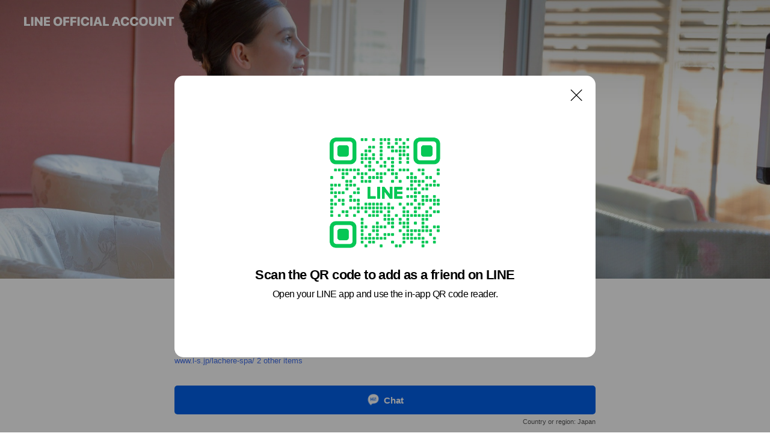

--- FILE ---
content_type: text/html; charset=utf-8
request_url: https://page.line.me/842ardji?openQrModal=true
body_size: 21071
content:
<!DOCTYPE html><html lang="en"><script id="oa-script-list" type="application/json">https://page.line-scdn.net/_next/static/chunks/pages/_app-c0b699a9d6347812.js,https://page.line-scdn.net/_next/static/chunks/pages/%5BsearchId%5D-b8e443852bbb5573.js</script><head><meta charSet="UTF-8"/><meta name="viewport" content="width=device-width,initial-scale=1,minimum-scale=1,maximum-scale=1,user-scalable=no,viewport-fit=cover"/><link rel="apple-touch-icon" sizes="180x180" href="https://page.line-scdn.net/favicons/apple-touch-icon.png"/><link rel="icon" type="image/png" sizes="32x32" href="https://page.line-scdn.net/favicons/favicon-32x32.png"/><link rel="icon" type="image/png" sizes="16x16" href="https://page.line-scdn.net/favicons/favicon-16x16.png&quot;"/><link rel="mask-icon" href="https://page.line-scdn.net/favicons/safari-pinned-tab.svg" color="#4ecd00"/><link rel="shortcut icon" href="https://page.line-scdn.net/favicons/favicon.ico"/><meta name="theme-color" content="#ffffff"/><meta property="og:image" content="https://page-share.line.me//%40842ardji/global/og_image.png?ts=1769223245133"/><meta name="twitter:card" content="summary_large_image"/><link rel="stylesheet" href="https://unpkg.com/swiper@6.8.1/swiper-bundle.min.css"/><title>スパ＆エステティック ラ・シェール | LINE Official Account</title><meta property="og:title" content="スパ＆エステティック ラ・シェール | LINE Official Account"/><meta name="twitter:title" content="スパ＆エステティック ラ・シェール | LINE Official Account"/><link rel="canonical" href="https://page.line.me/842ardji"/><meta property="line:service_name" content="Official Account"/><meta property="line:sub_title_2" content="〒650-0042 兵庫県 神戸市中央区 波止場町7-2 ホテル ラ・スイート神戸ハーバーランド2階"/><meta name="description" content="スパ＆エステティック ラ・シェール&#x27;s LINE official account profile page. Add them as a friend for the latest news."/><link rel="preload" as="image" href="https://oa-profile-media.line-scdn.net/0hV_e11bBnCXBYSB0RRxJ2JwgXBwFrKlB0Py8Dan88VxB3HEx2OFVFfhg8Vz8XEwVHAm8AaQ8jViEcBBJzAS8PaRgsHz4TGwtNAXcZfTY4ETspIkZ1Ig/w720" media="(max-width: 360px)"/><link rel="preload" as="image" href="https://oa-profile-media.line-scdn.net/0hV_e11bBnCXBYSB0RRxJ2JwgXBwFrKlB0Py8Dan88VxB3HEx2OFVFfhg8Vz8XEwVHAm8AaQ8jViEcBBJzAS8PaRgsHz4TGwtNAXcZfTY4ETspIkZ1Ig/w960" media="(min-width: 360.1px)"/><meta name="next-head-count" content="20"/><link rel="preload" href="https://page.line-scdn.net/_next/static/css/5066c0effeea9cdd.css" as="style"/><link rel="stylesheet" href="https://page.line-scdn.net/_next/static/css/5066c0effeea9cdd.css" data-n-g=""/><link rel="preload" href="https://page.line-scdn.net/_next/static/css/32cf1b1e6f7e57c2.css" as="style"/><link rel="stylesheet" href="https://page.line-scdn.net/_next/static/css/32cf1b1e6f7e57c2.css" data-n-p=""/><noscript data-n-css=""></noscript><script defer="" nomodule="" src="https://page.line-scdn.net/_next/static/chunks/polyfills-c67a75d1b6f99dc8.js"></script><script src="https://page.line-scdn.net/_next/static/chunks/webpack-53e0f634be95aa19.js" defer=""></script><script src="https://page.line-scdn.net/_next/static/chunks/framework-5d5971fdfab04833.js" defer=""></script><script src="https://page.line-scdn.net/_next/static/chunks/main-34d3f9ccc87faeb3.js" defer=""></script><script src="https://page.line-scdn.net/_next/static/chunks/e893f787-81841bf25f7a5b4d.js" defer=""></script><script src="https://page.line-scdn.net/_next/static/chunks/fd0ff8c8-d43e8626c80b2f59.js" defer=""></script><script src="https://page.line-scdn.net/_next/static/chunks/518-b33b01654ebc3704.js" defer=""></script><script src="https://page.line-scdn.net/_next/static/chunks/421-6db75eee1ddcc32a.js" defer=""></script><script src="https://page.line-scdn.net/_next/static/chunks/35-fb8646fb484f619c.js" defer=""></script><script src="https://page.line-scdn.net/_next/static/chunks/840-7f91c406241fc0b6.js" defer=""></script><script src="https://page.line-scdn.net/_next/static/chunks/137-ae3cbf072ff48020.js" defer=""></script><script src="https://page.line-scdn.net/_next/static/chunks/124-86d261272c7b9cdd.js" defer=""></script><script src="https://page.line-scdn.net/_next/static/chunks/693-01dc988928332a88.js" defer=""></script><script src="https://page.line-scdn.net/_next/static/chunks/716-15a06450f7be7982.js" defer=""></script><script src="https://page.line-scdn.net/_next/static/chunks/155-8eb63f2603fef270.js" defer=""></script><script src="https://page.line-scdn.net/_next/static/bbauL09QAT8MhModpG-Ma/_buildManifest.js" defer=""></script><script src="https://page.line-scdn.net/_next/static/bbauL09QAT8MhModpG-Ma/_ssgManifest.js" defer=""></script></head><body class=""><div id="__next"><div class="wrap main" style="--profile-button-color:#0260ea" data-background="true" data-theme="true" data-js-top="true"><header id="header" class="header header_web"><div class="header_wrap"><span class="header_logo"><svg xmlns="http://www.w3.org/2000/svg" fill="none" viewBox="0 0 250 17" class="header_logo_image" role="img" aria-label="LINE OFFICIAL ACCOUNT" title="LINE OFFICIAL ACCOUNT"><path fill="#000" d="M.118 16V1.204H3.88v11.771h6.121V16zm11.607 0V1.204h3.763V16zm6.009 0V1.204h3.189l5.916 8.541h.072V1.204h3.753V16h-3.158l-5.947-8.634h-.072V16zm15.176 0V1.204h10.14v3.025h-6.377V7.15h5.998v2.83h-5.998v2.994h6.378V16zm23.235.267c-4.491 0-7.3-2.943-7.3-7.66v-.02c0-4.707 2.83-7.65 7.3-7.65 4.502 0 7.311 2.943 7.311 7.65v.02c0 4.717-2.8 7.66-7.311 7.66m0-3.118c2.153 0 3.486-1.763 3.486-4.542v-.02c0-2.8-1.363-4.533-3.486-4.533-2.102 0-3.466 1.723-3.466 4.532v.02c0 2.81 1.354 4.543 3.466 4.543M65.291 16V1.204h10.07v3.025h-6.306v3.373h5.732v2.881h-5.732V16zm11.731 0V1.204h10.07v3.025h-6.307v3.373h5.732v2.881h-5.732V16zm11.73 0V1.204h3.764V16zm12.797.267c-4.44 0-7.198-2.84-7.198-7.67v-.01c0-4.83 2.779-7.65 7.198-7.65 3.866 0 6.542 2.481 6.676 5.793v.103h-3.62l-.021-.154c-.235-1.538-1.312-2.625-3.035-2.625-2.06 0-3.363 1.692-3.363 4.522v.01c0 2.861 1.313 4.563 3.374 4.563 1.63 0 2.789-1.015 3.045-2.666l.02-.112h3.62l-.01.112c-.133 3.312-2.84 5.784-6.686 5.784m8.47-.267V1.204h3.763V16zm5.189 0 4.983-14.796h4.604L129.778 16h-3.947l-.923-3.25h-4.83l-.923 3.25zm7.249-11.577-1.6 5.62h3.271l-1.599-5.62zM131.204 16V1.204h3.763v11.771h6.121V16zm14.868 0 4.983-14.796h4.604L160.643 16h-3.948l-.923-3.25h-4.83L150.02 16zm7.249-11.577-1.599 5.62h3.271l-1.6-5.62zm14.653 11.844c-4.44 0-7.198-2.84-7.198-7.67v-.01c0-4.83 2.779-7.65 7.198-7.65 3.866 0 6.542 2.481 6.675 5.793v.103h-3.619l-.021-.154c-.236-1.538-1.312-2.625-3.035-2.625-2.061 0-3.363 1.692-3.363 4.522v.01c0 2.861 1.312 4.563 3.373 4.563 1.631 0 2.789-1.015 3.046-2.666l.02-.112h3.62l-.01.112c-.134 3.312-2.841 5.784-6.686 5.784m15.258 0c-4.44 0-7.198-2.84-7.198-7.67v-.01c0-4.83 2.778-7.65 7.198-7.65 3.866 0 6.542 2.481 6.675 5.793v.103h-3.619l-.021-.154c-.236-1.538-1.312-2.625-3.035-2.625-2.061 0-3.363 1.692-3.363 4.522v.01c0 2.861 1.312 4.563 3.373 4.563 1.631 0 2.789-1.015 3.046-2.666l.02-.112h3.62l-.011.112c-.133 3.312-2.84 5.784-6.685 5.784m15.36 0c-4.491 0-7.3-2.943-7.3-7.66v-.02c0-4.707 2.83-7.65 7.3-7.65 4.502 0 7.311 2.943 7.311 7.65v.02c0 4.717-2.799 7.66-7.311 7.66m0-3.118c2.154 0 3.487-1.763 3.487-4.542v-.02c0-2.8-1.364-4.533-3.487-4.533-2.102 0-3.466 1.723-3.466 4.532v.02c0 2.81 1.354 4.543 3.466 4.543m15.514 3.118c-3.855 0-6.367-2.184-6.367-5.517V1.204h3.763v9.187c0 1.723.923 2.758 2.615 2.758 1.681 0 2.604-1.035 2.604-2.758V1.204h3.763v9.546c0 3.322-2.491 5.517-6.378 5.517M222.73 16V1.204h3.189l5.916 8.541h.072V1.204h3.753V16h-3.158l-5.947-8.634h-.072V16zm18.611 0V4.229h-4.081V1.204h11.915v3.025h-4.081V16z"></path></svg></span></div></header><div class="container"><div data-intersection-target="profileFace" class="_root_f63qr_2 _modeLiffApp_f63qr_155"><div class="_coverImage_f63qr_2"><div data-intersection-target="coverImage" class="_root_1e0fr_1 _black_1e0fr_61"><picture class="_coverPicture_1e0fr_10"><source media="(min-width: 1048px)" srcSet="[data-uri]"/><source media="(min-width: 712px)" srcSet="[data-uri]"/><img class="_coverImage_1e0fr_7" src="[data-uri]" alt="" width="380" height="189"/></picture><img class="_coverImageSpacer_1e0fr_7" src="[data-uri]" alt=""/><div class="_root_qs6hr_1" aria-label="loading"><svg viewBox="0 0 50 50" xmlns="http://www.w3.org/2000/svg" class="_spinner_qs6hr_10" width="50" style="margin-left:-25px;margin-top:-25px"><path d="m9.906 37.346a1.5 1.5 0 0 1 2.321-1.9 16.461 16.461 0 0 0 12.774 6.054c9.112 0 16.5-7.387 16.5-16.5s-7.388-16.5-16.501-16.5a1.5 1.5 0 0 1 0-3c10.77 0 19.5 8.73 19.5 19.5s-8.73 19.5-19.5 19.5a19.46 19.46 0 0 1 -15.095-7.154z" fill="#fff"></path></svg></div></div></div><div class="_account_f63qr_11"><div class="_accountHead_f63qr_16"><div class="_accountHeadIcon_f63qr_22"><a class="_accountHeadIconLink_f63qr_31" href="/842ardji/profile/img"><div class="_root_19dwp_1"><img class="_thumbnailImage_19dwp_8" src="https://profile.line-scdn.net/0hyS59PSKBJnwIQDIdCtdZKzQFKBF_biA0cCRtG39Cek8tdDR5ZCZuTXhIKElwJ2N_ZyNvHXlBeR53/preview" alt="Show profile photo" width="70" height="70"/></div></a></div><div class="_accountHeadContents_f63qr_34"><h1 class="_accountHeadTitle_f63qr_37"><span class="_accountHeadTitleText_f63qr_51">スパ＆エステティック ラ・シェール</span><button type="button" class="_accountHeadBadge_f63qr_54" aria-label="Show account info"><span class="_root_4p75h_1 _typeCertified_4p75h_20"><span class="_icon_4p75h_17"><span role="img" aria-label="Verification status" class="la labs _iconImage_4p75h_17" style="width:11px;aspect-ratio:1;display:inline-grid;place-items:stretch"><svg xmlns="http://www.w3.org/2000/svg" data-laicon-version="10.2" viewBox="0 0 20 20" fill="currentColor"><g transform="translate(-2 -2)"><path d="M12 2.5c-3.7 0-6.7.7-7.8 1-.3.2-.5.5-.5.8v8.9c0 3.2 4.2 6.3 8 8.2.1 0 .2.1.3.1s.2 0 .3-.1c3.9-1.9 8-5 8-8.2V4.3c0-.3-.2-.6-.5-.7-1.1-.3-4.1-1.1-7.8-1.1zm0 4.2 1.2 2.7 2.7.3-1.9 2 .4 2.8-2.4-1.2-2.4 1.3.4-2.8-1.9-2 2.7-.3L12 6.7z"/></g></svg></span></span><span class="_label_4p75h_42">Verified</span></span></button></h1><div class="_accountHeadSubTexts_f63qr_58"><p class="_accountHeadSubText_f63qr_58">Friends<!-- --> <!-- -->1,678</p></div></div></div><div class="_accountInfo_f63qr_73"><p class="_accountInfoText_f63qr_85">ホテル ラ・スイート神戸直営スパ＆エステ</p><p><a class="_accountInfoWebsiteLink_f63qr_137" href="https://www.l-s.jp/lachere-spa/"><span class="_accountInfoWebsiteUrl_f63qr_141">www.l-s.jp/lachere-spa/</span><span class="_accountInfoWebsiteCount_f63qr_147">2 other items</span></a></p></div><div class="_actionButtons_f63qr_152"><div><div class="_root_1nhde_1"><button type="button" class="_button_1nhde_9"><span class="_icon_1nhde_31"><span role="img" class="la lar" style="width:14px;aspect-ratio:1;display:inline-grid;place-items:stretch"><svg xmlns="http://www.w3.org/2000/svg" data-laicon-version="15.0" viewBox="0 0 20 20" fill="currentColor"><g transform="translate(-2 -2)"><path d="M11.8722 10.2255a.9.9 0 1 0 0 1.8.9.9 0 0 0 0-1.8Zm-3.5386 0a.9.9 0 1 0 0 1.8.9.9 0 0 0 0-1.8Zm7.0767 0a.9.9 0 1 0 0 1.8.9.9 0 0 0 0-1.8Z"/><path d="M6.5966 6.374c-1.256 1.2676-1.988 3.1338-1.988 5.5207 0 2.8387 1.6621 5.3506 2.8876 6.8107.6247-.8619 1.6496-1.7438 3.2265-1.7444h.0015l2.2892-.0098h.0028c3.4682 0 6.2909-2.8223 6.2909-6.2904 0-1.9386-.7072-3.4895-1.9291-4.5632C16.1475 5.0163 14.3376 4.37 12.0582 4.37c-2.3602 0-4.2063.7369-5.4616 2.004Zm-.9235-.915C7.2185 3.8991 9.4223 3.07 12.0582 3.07c2.5189 0 4.6585.7159 6.1779 2.051 1.5279 1.3427 2.371 3.2622 2.371 5.5398 0 4.1857-3.4041 7.5896-7.5894 7.5904h-.0015l-2.2892.0098h-.0028c-1.33 0-2.114.9634-2.5516 1.8265l-.4192.8269-.6345-.676c-1.2252-1.3055-3.8103-4.4963-3.8103-8.3437 0-2.6555.8198-4.8767 2.3645-6.4358Z"/></g></svg></span></span><span class="_label_1nhde_14">Chat</span></button></div><div class="_root_1nhde_1"><button type="button" class="_button_1nhde_9"><span class="_icon_1nhde_31"><span role="img" class="la lar" style="width:14px;aspect-ratio:1;display:inline-grid;place-items:stretch"><svg xmlns="http://www.w3.org/2000/svg" data-laicon-version="15.0" viewBox="0 0 20 20" fill="currentColor"><g transform="translate(-2 -2)"><path d="m7.2948 4.362 2.555 2.888a.137.137 0 0 1-.005.188l-1.771 1.771a.723.723 0 0 0-.183.316.8889.8889 0 0 0-.031.215 1.42 1.42 0 0 0 .038.351c.052.23.16.51.333.836.348.654.995 1.551 2.143 2.699 1.148 1.148 2.045 1.795 2.7 2.144.325.173.605.28.835.332.113.025.233.042.351.038a.8881.8881 0 0 0 .215-.031.7244.7244 0 0 0 .316-.183l1.771-1.772a.1367.1367 0 0 1 .188-.005l2.889 2.556a.9241.9241 0 0 1 .04 1.346l-1.5 1.5c-.11.11-.4.28-.93.358-.516.076-1.21.058-2.06-.153-1.7-.422-4.002-1.608-6.67-4.276-2.667-2.667-3.853-4.97-4.275-6.668-.21-.851-.23-1.545-.153-2.06.079-.53.248-.821.358-.93l1.5-1.501a.9239.9239 0 0 1 1.346.04v.001Zm.973-.862a2.224 2.224 0 0 0-3.238-.099l-1.5 1.5c-.376.377-.623.97-.725 1.66-.104.707-.068 1.573.178 2.564.492 1.982 1.827 4.484 4.618 7.274 2.79 2.791 5.292 4.126 7.275 4.618.99.246 1.856.282 2.563.178.69-.102 1.283-.349 1.66-.725l1.5-1.5a2.2247 2.2247 0 0 0 .4408-2.5167 2.2252 2.2252 0 0 0-.5398-.7213l-2.889-2.557a1.4369 1.4369 0 0 0-1.968.06l-1.565 1.565a2.7941 2.7941 0 0 1-.393-.177c-.509-.27-1.305-.828-2.392-1.915-1.087-1.088-1.644-1.883-1.915-2.392a2.6894 2.6894 0 0 1-.177-.393l1.564-1.565c.537-.537.563-1.4.06-1.968L8.2678 3.5Z"/></g></svg></span></span><span class="_label_1nhde_14">Call</span></button></div><div class="_root_1nhde_1"><a role="button" href="https://liff.line.me/1654883656-XqwKRkd4/accounts/842ardji/shopcards/01J34AK7SKCWQYYQF8WPH7RQGD?utm_source=businessprofile&amp;utm_medium=action_btn" class="_button_1nhde_9"><span class="_icon_1nhde_31"><span role="img" class="la labr" style="width:14px;aspect-ratio:1;display:inline-grid;place-items:stretch"><svg xmlns="http://www.w3.org/2000/svg" data-laicon-version="16.2" viewBox="0 0 20 20" fill="currentColor"><g transform="translate(-2 -2)"><path d="M7.82 4.77c-3.08 1.78-4.59 5.24-4.06 8.56h.01l-1.2.69c-.85-3.98.89-8.24 4.6-10.38 3.71-2.14 8.27-1.52 11.29 1.2l-1.2.69c-2.61-2.12-6.36-2.54-9.44-.76Zm8.35 14.46c3.08-1.78 4.59-5.24 4.06-8.56l1.2-.69c.85 3.99-.9 8.24-4.61 10.38-3.71 2.14-8.27 1.53-11.29-1.2l1.2-.69c2.61 2.12 6.36 2.54 9.44.76Z"/><path d="M9.04 6.86a5.923 5.923 0 0 0-2.96 5.13l-.01-.01-1.26.73c-.27-2.74 1.03-5.52 3.57-6.98a7.243 7.243 0 0 1 7.84.4l-1.26.73a5.907 5.907 0 0 0-5.92 0Zm5.92 10.28a5.91 5.91 0 0 0 2.96-5.13l.01.01 1.26-.73c.27 2.74-1.03 5.52-3.57 6.98a7.243 7.243 0 0 1-7.84-.4l1.26-.73a5.907 5.907 0 0 0 5.92 0Z"/><path d="m14.31 9.79-.67 1.85L15 13.06c.17.17.04.46-.2.46l-1.96-.06-.93 1.73c-.11.21-.43.18-.5-.05l-.55-1.89-1.93-.35c-.24-.04-.3-.35-.1-.49l1.63-1.1-.27-1.95c-.03-.24.24-.4.43-.25l1.55 1.2 1.77-.86c.22-.11.45.11.37.33v.01Zm2.52-1.16a6.064 6.064 0 0 0-.87-.99l3.37-1.95c.28.33.54.68.78 1.05l-3.28 1.89Zm-.87-.99-.01-.01.01.01Zm5.17 1.17-3.37 1.95c-.1-.43-.24-.85-.43-1.26l3.28-1.89c.2.39.38.79.52 1.2ZM7.168 15.371l.002-.001-.01-.01.008.011ZM3.89 17.26l3.278-1.889c.258.366.555.702.872.989l-3.37 1.95c-.28-.33-.54-.68-.78-1.05Zm2.35-4.02-3.37 1.95c.14.41.32.81.52 1.2l3.28-1.89c-.19-.41-.33-.83-.43-1.26Z"/></g></svg></span></span><span class="_label_1nhde_14">Reward cards</span></a></div></div></div></div></div><div class="content"><div class="ldsg-tab plugin_tab" data-flexible="flexible" style="--tab-indicator-position:0px;--tab-indicator-width:0px" id="tablist"><div class="tab-content"><div class="tab-content-inner"><div class="tab-list" role="tablist"><a aria-selected="true" role="tab" class="tab-list-item" tabindex="0"><span class="text">Basic info</span></a><a aria-selected="false" role="tab" class="tab-list-item"><span class="text">You might like</span></a></div><div class="tab-indicator"></div></div></div></div><section class="section section_info" id="plugin-information-822471524744244" data-js-plugin="information"><h2 class="title_section" data-testid="plugin-header"><span class="title">Basic info</span></h2><div class="basic_info_item info_intro"><i class="icon"><svg width="19" height="19" viewBox="0 0 19 19" fill="none" xmlns="http://www.w3.org/2000/svg"><path fill-rule="evenodd" clip-rule="evenodd" d="M14.25 2.542h-9.5c-.721 0-1.306.584-1.306 1.306v11.304c0 .722.585 1.306 1.306 1.306h9.5c.722 0 1.306-.584 1.306-1.306V3.848c0-.722-.584-1.306-1.306-1.306zM4.75 3.57h9.5c.153 0 .277.124.277.277v11.304a.277.277 0 01-.277.277h-9.5a.277.277 0 01-.277-.277V3.848c0-.153.124-.277.277-.277zm7.167 6.444v-1.03H7.083v1.03h4.834zm0-3.675v1.03H7.083V6.34h4.834zm0 6.32v-1.03H7.083v1.03h4.834z" fill="#000"></path></svg></i>ラ・スイート神戸直営 スパ＆エステサロン</div><div class="basic_info_item info_time"><i class="icon"><svg width="19" height="19" viewBox="0 0 19 19" fill="none" xmlns="http://www.w3.org/2000/svg"><path fill-rule="evenodd" clip-rule="evenodd" d="M9.5 2.177a7.323 7.323 0 100 14.646 7.323 7.323 0 000-14.646zm0 1.03a6.294 6.294 0 110 12.587 6.294 6.294 0 010-12.588zm.514 5.996v-3.73H8.985v4.324l2.79 1.612.515-.892-2.276-1.314z" fill="#000"></path></svg></i><div class="title"><span class="title_s">Sat</span><span class="con_s">07:00 - 22:00</span></div><p class="memo">※エステ施術は13:00～（7:00～13:00はスパのみ）</p><ul class="lst_week"><li><span class="title_s">Sun</span><span class="con_s">07:00 - 22:00</span></li><li><span class="title_s">Mon</span><span class="con_s">07:00 - 22:00</span></li><li><span class="title_s">Tue</span><span class="con_s">07:00 - 22:00</span></li><li><span class="title_s">Wed</span><span class="con_s">07:00 - 22:00</span></li><li><span class="title_s">Thu</span><span class="con_s">07:00 - 22:00</span></li><li><span class="title_s">Fri</span><span class="con_s">07:00 - 22:00</span></li><li><span class="title_s">Sat</span><span class="con_s">07:00 - 22:00</span></li></ul></div><div class="basic_info_item info_tel is_selectable"><i class="icon"><svg width="19" height="19" viewBox="0 0 19 19" fill="none" xmlns="http://www.w3.org/2000/svg"><path fill-rule="evenodd" clip-rule="evenodd" d="M2.816 3.858L4.004 2.67a1.76 1.76 0 012.564.079l2.024 2.286a1.14 1.14 0 01-.048 1.559L7.306 7.832l.014.04c.02.052.045.11.075.173l.051.1c.266.499.762 1.137 1.517 1.892.754.755 1.393 1.25 1.893 1.516.103.055.194.097.271.126l.04.014 1.239-1.238a1.138 1.138 0 011.465-.121l.093.074 2.287 2.024a1.76 1.76 0 01.078 2.563l-1.188 1.188c-1.477 1.478-5.367.513-9.102-3.222-3.735-3.735-4.7-7.625-3.223-9.103zm5.005 1.86L5.797 3.43a.731.731 0 00-1.065-.033L3.544 4.586c-.31.31-.445 1.226-.162 2.367.393 1.582 1.49 3.386 3.385 5.28 1.894 1.894 3.697 2.992 5.28 3.384 1.14.284 2.057.148 2.367-.162l1.187-1.187a.731.731 0 00-.032-1.065l-2.287-2.024a.109.109 0 00-.148.004l-1.403 1.402c-.517.518-1.887-.21-3.496-1.82l-.158-.16c-1.499-1.54-2.164-2.837-1.663-3.337l1.402-1.402a.108.108 0 00.005-.149z" fill="#000"></path></svg></i><a class="link" href="#"><span>078-371-0900</span></a></div><div class="basic_info_item info_url is_selectable"><i class="icon"><svg width="19" height="19" viewBox="0 0 19 19" fill="none" xmlns="http://www.w3.org/2000/svg"><path fill-rule="evenodd" clip-rule="evenodd" d="M9.5 2.18a7.32 7.32 0 100 14.64 7.32 7.32 0 000-14.64zM3.452 7.766A6.294 6.294 0 003.21 9.5c0 .602.084 1.184.242 1.736H6.32A17.222 17.222 0 016.234 9.5c0-.597.03-1.178.086-1.735H3.452zm.396-1.029H6.46c.224-1.303.607-2.422 1.11-3.225a6.309 6.309 0 00-3.722 3.225zm3.51 1.03a15.745 15.745 0 000 3.47h4.284a15.749 15.749 0 000-3.47H7.358zm4.131-1.03H7.511C7.903 4.64 8.707 3.21 9.5 3.21c.793 0 1.597 1.43 1.99 3.526zm1.19 1.03a17.21 17.21 0 010 3.47h2.869A6.292 6.292 0 0015.79 9.5c0-.602-.084-1.184-.242-1.735H12.68zm2.473-1.03H12.54c-.224-1.303-.607-2.422-1.11-3.225a6.308 6.308 0 013.722 3.225zM7.57 15.489a6.309 6.309 0 01-3.722-3.224H6.46c.224 1.303.607 2.421 1.11 3.224zm1.929.301c-.793 0-1.596-1.43-1.99-3.525h3.98c-.394 2.095-1.197 3.525-1.99 3.525zm1.93-.301c.503-.803.886-1.921 1.11-3.224h2.612a6.309 6.309 0 01-3.723 3.224z" fill="#000"></path></svg></i><a class="account_info_website_link" href="https://www.l-s.jp/lachere-spa/"><span class="account_info_website_url">www.l-s.jp/lachere-spa/</span><span class="account_info_website_count">2 other items</span></a></div><div class="basic_info_item place_map" data-js-access="true"><div class="map_area"><a target="_blank" rel="noopener" href="https://www.google.com/maps/search/?api=1&amp;query=34.682643%2C135.184085"><img src="https://maps.googleapis.com/maps/api/staticmap?key=AIzaSyCmbTfxB3uMZpzVX9NYKqByC1RRi2jIjf0&amp;channel=Line_Account&amp;scale=2&amp;size=400x200&amp;center=34.682743%2C135.184085&amp;markers=scale%3A2%7Cicon%3Ahttps%3A%2F%2Fpage.line-scdn.net%2F_%2Fimages%2FmapPin.v1.png%7C34.682643%2C135.184085&amp;language=en&amp;region=&amp;signature=McGLWkq5IBhqJA7VD8JdO44UT-s%3D" alt=""/></a></div><div class="map_text"><i class="icon"><svg width="19" height="19" viewBox="0 0 19 19" fill="none" xmlns="http://www.w3.org/2000/svg"><path fill-rule="evenodd" clip-rule="evenodd" d="M9.731 1.864l-.23-.004a6.308 6.308 0 00-4.853 2.266c-2.155 2.565-1.9 6.433.515 8.857a210.37 210.37 0 013.774 3.911.772.772 0 001.13 0l.942-.996a182.663 182.663 0 012.829-2.916c2.413-2.422 2.67-6.29.515-8.855a6.308 6.308 0 00-4.622-2.263zm-.23 1.026a5.28 5.28 0 014.064 1.9c1.805 2.147 1.588 5.413-.456 7.466l-.452.456a209.82 209.82 0 00-2.87 2.98l-.285.3-1.247-1.31a176.87 176.87 0 00-2.363-2.425c-2.045-2.053-2.261-5.32-.456-7.468a5.28 5.28 0 014.064-1.9zm0 3.289a2.004 2.004 0 100 4.008 2.004 2.004 0 000-4.008zm0 1.029a.975.975 0 110 1.95.975.975 0 010-1.95z" fill="#000"></path></svg></i><div class="map_title_area"><strong class="map_title">〒650-0042 兵庫県 神戸市中央区 波止場町7-2 ホテル ラ・スイート神戸ハーバーランド2階</strong><button type="button" class="button_copy" aria-label="Copy"><i class="icon_copy"><svg width="16" height="16" xmlns="http://www.w3.org/2000/svg" data-laicon-version="15" viewBox="0 0 24 24"><path d="M3.2 3.05a.65.65 0 01.65-.65h12.99a.65.65 0 01.65.65V6.5h-1.3V3.7H4.5v13.28H7v1.3H3.85a.65.65 0 01-.65-.65V3.05z"></path><path d="M6.52 6.36a.65.65 0 01.65-.65h12.98a.65.65 0 01.65.65V17.5l-4.1 4.1H7.17a.65.65 0 01-.65-.65V6.36zm1.3.65V20.3h8.34l3.34-3.34V7.01H7.82z"></path><path d="M14.13 10.19H9.6v-1.3h4.53v1.3zm0 2.2H9.6v-1.3h4.53v1.3zm1.27 3.81h5.4v1.3h-4.1v4.1h-1.3v-5.4z"></path></svg></i></button></div></div></div></section><section class="section section_recommend" id="plugin-recommendation-RecommendationPlugin" data-js-plugin="recommendation"><a target="_self" rel="noopener" href="https://liff.line.me/1654867680-wGKa63aV/?utm_source=oaprofile&amp;utm_medium=recommend" class="link"><h2 class="title_section" data-testid="plugin-header"><span class="title">You might like</span><span class="text_more">See more</span></h2></a><section class="RecommendationPlugin_subSection__nWfpQ"><h3 class="RecommendationPlugin_subTitle__EGDML">Accounts others are viewing</h3><div class="swiper-container"><div class="swiper-wrapper"><div class="swiper-slide"><div class="recommend_list"><div class="recommend_item" id="recommend-item-1"><a target="_self" rel="noopener" href="https://page.line.me/kkq3735u?openerPlatform=liff&amp;openerKey=profileRecommend" class="link"><div class="thumb"><img src="https://profile.line-scdn.net/0h_bfPhqzXAE1bKREu5bJ_GmdsDiAsBwYFI0kae398XH10HhMeYE0aeC56WXlySxRMZRgaKX57C3Uh/preview" class="image" alt=""/></div><div class="info"><strong class="info_name"><i class="icon_certified"></i>TIFFANY &amp; CO.</strong><div class="info_detail"><span class="friend">6,627,119 friends</span></div></div></a></div><div class="recommend_item" id="recommend-item-2"><a target="_self" rel="noopener" href="https://page.line.me/569cnbsh?openerPlatform=liff&amp;openerKey=profileRecommend" class="link"><div class="thumb"><img src="https://profile.line-scdn.net/0hrKkVE2ZNLWRWLzsMrVFSM2pqIwkhASssLkswBCYqelEuGj01akAyVXJ4dwEoGT86bBlhBHonewNz/preview" class="image" alt=""/></div><div class="info"><strong class="info_name"><i class="icon_certified"></i>ANAYI</strong><div class="info_detail"><span class="friend">17,336 friends</span></div></div></a></div><div class="recommend_item" id="recommend-item-3"><a target="_self" rel="noopener" href="https://page.line.me/sjk9692o?openerPlatform=liff&amp;openerKey=profileRecommend" class="link"><div class="thumb"><img src="https://profile.line-scdn.net/0h9viZENRnZllUI0wmJfQZDmhmaDQjDWARLBYrOyInbTp5QScNOkwuNnlzbGx8QyhdaRZ6OHJ3Ojor/preview" class="image" alt=""/></div><div class="info"><strong class="info_name"><i class="icon_certified"></i>PELLICO</strong><div class="info_detail"><span class="friend">7,433 friends</span></div></div></a></div></div></div><div class="swiper-slide"><div class="recommend_list"><div class="recommend_item" id="recommend-item-4"><a target="_self" rel="noopener" href="https://page.line.me/153fmndv?openerPlatform=liff&amp;openerKey=profileRecommend" class="link"><div class="thumb"><img src="https://profile.line-scdn.net/0hGVMiMgGaGHlwEAl_VmpnLkxVFhQHPh4xCCNeHAEYT0xbc1goGyZRHQISERtZIAomGHVVHwATRkEN/preview" class="image" alt=""/></div><div class="info"><strong class="info_name"><i class="icon_certified"></i>Repetto_Japan</strong><div class="info_detail"><span class="friend">6,088 friends</span></div></div></a></div><div class="recommend_item" id="recommend-item-5"><a target="_self" rel="noopener" href="https://page.line.me/996ioglv?openerPlatform=liff&amp;openerKey=profileRecommend" class="link"><div class="thumb"><img src="https://profile.line-scdn.net/0hxRbIAydsJ31fMDlO-t5YKmN1KRAoHiE1J1ZuTHMzLEl7BGkqMV44Ty81fxlyBzR_agVpEngxeEQg/preview" class="image" alt=""/></div><div class="info"><strong class="info_name"><i class="icon_certified"></i>THREE</strong><div class="info_detail"><span class="friend">152,458 friends</span></div></div></a></div><div class="recommend_item" id="recommend-item-6"><a target="_self" rel="noopener" href="https://page.line.me/560hyfmn?openerPlatform=liff&amp;openerKey=profileRecommend" class="link"><div class="thumb"><img src="https://profile.line-scdn.net/0hcMVsav-nPGJrCi1pzhFDNVdPMg8cJDoqEzl7BkcDZAdDPitmBD51VBpYMgdBMyg8BWggUUdfZQVG/preview" class="image" alt=""/></div><div class="info"><strong class="info_name"><i class="icon_premium"></i>ディオール ビューティー</strong><div class="info_detail"><span class="friend">7,660,244 friends</span></div></div></a></div></div></div><div class="swiper-slide"><div class="recommend_list"><div class="recommend_item" id="recommend-item-7"><a target="_self" rel="noopener" href="https://page.line.me/064nxzaq?openerPlatform=liff&amp;openerKey=profileRecommend" class="link"><div class="thumb"><img src="https://profile.line-scdn.net/0hAh0fre-EHkcNHwyT_mlhEDFaECp6MRgPdXgCJ38cRiBzL1kXNHtYIH0aRiBzK1BCNCsBJCtMQSdy/preview" class="image" alt=""/></div><div class="info"><strong class="info_name"><i class="icon_certified"></i>JOHN SMEDLEY</strong><div class="info_detail"><span class="friend">9,007 friends</span></div><div class="common_label"><strong class="label"><i class="icon"><svg width="12" height="12" viewBox="0 0 12 12" fill="none" xmlns="http://www.w3.org/2000/svg"><path fill-rule="evenodd" clip-rule="evenodd" d="M1.675 2.925v6.033h.926l.923-.923.923.923h5.878V2.925H4.447l-.923.923-.923-.923h-.926zm-.85-.154c0-.384.312-.696.696-.696h1.432l.571.571.572-.571h6.383c.385 0 .696.312.696.696v6.341a.696.696 0 01-.696.696H4.096l-.572-.571-.571.571H1.52a.696.696 0 01-.696-.696V2.771z" fill="#777"></path><path fill-rule="evenodd" clip-rule="evenodd" d="M3.025 4.909v-.65h1v.65h-1zm0 1.357v-.65h1v.65h-1zm0 1.358v-.65h1v.65h-1z" fill="#777"></path></svg></i><span class="text">Coupons</span></strong></div></div></a></div><div class="recommend_item" id="recommend-item-8"><a target="_self" rel="noopener" href="https://page.line.me/564ehsxq?openerPlatform=liff&amp;openerKey=profileRecommend" class="link"><div class="thumb"><img src="https://profile.line-scdn.net/0hwsPrzxlbKFxtCz00NJxXC1FOJjEaJS4UFWo1akkLIj5BMmcJU2RuORhedmVDPzwOBmRibhhbdmgV/preview" class="image" alt=""/></div><div class="info"><strong class="info_name"><i class="icon_certified"></i>EPOCA</strong><div class="info_detail"><span class="friend">633 friends</span></div></div></a></div><div class="recommend_item" id="recommend-item-9"><a target="_self" rel="noopener" href="https://page.line.me/226jwfrb?openerPlatform=liff&amp;openerKey=profileRecommend" class="link"><div class="thumb"><img src="https://profile.line-scdn.net/0h56wTr9vJahlKLX2ydPoVTnZoZHQ9A2xRMkp1fmh9NigzTXkYJkt2eWguPStiHH9MchxweGkoNCFm/preview" class="image" alt=""/></div><div class="info"><strong class="info_name"><i class="icon_certified"></i>M-PREMIER</strong><div class="info_detail"><span class="friend">3,358 friends</span></div></div></a></div></div></div><div class="swiper-slide"><div class="recommend_list"><div class="recommend_item" id="recommend-item-10"><a target="_self" rel="noopener" href="https://page.line.me/260yrrip?openerPlatform=liff&amp;openerKey=profileRecommend" class="link"><div class="thumb"><img src="https://profile.line-scdn.net/0hH8fyZWK_FxdbAAms0n9oQGdFGXosLhFfIzQLIi4BTyVyNVhIYGENcCxTTSF3MQAWZTNYJHZQSCQk/preview" class="image" alt=""/></div><div class="info"><strong class="info_name"><i class="icon_premium"></i>ジバンシイ ビューティー</strong><div class="info_detail"><span class="friend">655,293 friends</span></div></div></a></div><div class="recommend_item" id="recommend-item-11"><a target="_self" rel="noopener" href="https://page.line.me/215lwmps?openerPlatform=liff&amp;openerKey=profileRecommend" class="link"><div class="thumb"><img src="https://profile.line-scdn.net/0hGlO6lxJEGENyTzDUVDdnFE4KFi4FYR4LCikHdQMbQXVdLA1FS3kEIQJHFSYLeg0dHS9XdVdGQ3tc/preview" class="image" alt=""/></div><div class="info"><strong class="info_name"><i class="icon_certified"></i>アルビオン 大丸神戸店</strong><div class="info_detail"><span class="friend">13,259 friends</span></div></div></a></div><div class="recommend_item" id="recommend-item-12"><a target="_self" rel="noopener" href="https://page.line.me/109ytido?openerPlatform=liff&amp;openerKey=profileRecommend" class="link"><div class="thumb"><img src="https://profile.line-scdn.net/0hriWOwM3kLUZqNgRqWWJSEVZzIysdGCsOEgQwJRtkdSNHUmxCUwRjKRgzcXBGBG8XUQA3J0k-J3AU/preview" class="image" alt=""/></div><div class="info"><strong class="info_name"><i class="icon_certified"></i>阪急本店　インターナショナルブティックス</strong><div class="info_detail"><span class="friend">1,807 friends</span></div></div></a></div></div></div><div class="swiper-slide"><div class="recommend_list"><div class="recommend_item" id="recommend-item-13"><a target="_self" rel="noopener" href="https://page.line.me/213dlixv?openerPlatform=liff&amp;openerKey=profileRecommend" class="link"><div class="thumb"><img src="https://profile.line-scdn.net/0hmSjTHMQgMnxXLRvWwQVNK2toPBEgAzQ0L097TnsvO0QpGCF6Phl9TnN_bkRzGn0oPBguTXslbkVy/preview" class="image" alt=""/></div><div class="info"><strong class="info_name"><i class="icon_certified"></i>アダム エ ロぺ ミント神戸 FEMME</strong><div class="info_detail"><span class="friend">2,143 friends</span></div></div></a></div><div class="recommend_item" id="recommend-item-14"><a target="_self" rel="noopener" href="https://page.line.me/703zosun?openerPlatform=liff&amp;openerKey=profileRecommend" class="link"><div class="thumb"><img src="https://profile.line-scdn.net/0hGt3-1lR-GFsOVAobeaZnDDIRFjZ5eh4TdjMFNH9VRGIkYg8EZTJePioBQW8mYV9aYjJVOyxVQDwr/preview" class="image" alt=""/></div><div class="info"><strong class="info_name"><i class="icon_certified"></i>ドレスレイブ神戸</strong><div class="info_detail"><span class="friend">3,261 friends</span></div></div></a></div><div class="recommend_item" id="recommend-item-15"><a target="_self" rel="noopener" href="https://page.line.me/611knxol?openerPlatform=liff&amp;openerKey=profileRecommend" class="link"><div class="thumb"><img src="https://profile.line-scdn.net/0hZvvkC9T_BVlLEhSkuhZ6DndXCzQ8PAMRM3EYPm4RC2xvdkNcIyMdamZHUmhmdkcHJyMYP2xBWTpl/preview" class="image" alt=""/></div><div class="info"><strong class="info_name"><i class="icon_certified"></i>liesse_official</strong><div class="info_detail"><span class="friend">4,745 friends</span></div></div></a></div></div></div><div class="swiper-slide"><div class="recommend_list"><div class="recommend_item" id="recommend-item-16"><a target="_self" rel="noopener" href="https://page.line.me/745hmsmn?openerPlatform=liff&amp;openerKey=profileRecommend" class="link"><div class="thumb"><img src="https://profile.line-scdn.net/0h_W7LI6PeAHgKNRPTcbp_LzZwDhV9GwYwclcbGn9lW00jDRB9MlJMSSg2W0snAkZ8MlEcSng2Xx0l/preview" class="image" alt=""/></div><div class="info"><strong class="info_name"><i class="icon_certified"></i>Aveniretoile</strong><div class="info_detail"><span class="friend">2,027 friends</span></div></div></a></div><div class="recommend_item" id="recommend-item-17"><a target="_self" rel="noopener" href="https://page.line.me/618cadim?openerPlatform=liff&amp;openerKey=profileRecommend" class="link"><div class="thumb"><img src="https://profile.line-scdn.net/0hv-cUr0zQKQJeLABS6G1WVWJpJ28pAi9KJk5vYil4I2d2H2ZcZ00zMXopdzNzT2lSNho1YXp5dGVx/preview" class="image" alt=""/></div><div class="info"><strong class="info_name"><i class="icon_certified"></i>グレースコンチネンタル大丸神戸</strong><div class="info_detail"><span class="friend">2,068 friends</span></div></div></a></div><div class="recommend_item" id="recommend-item-18"><a target="_self" rel="noopener" href="https://page.line.me/340jzfif?openerPlatform=liff&amp;openerKey=profileRecommend" class="link"><div class="thumb"><img src="https://profile.line-scdn.net/0h5JPlCysiamVtFUOTTTQVMlFQZAgaO2wtFXEhA0xFZAZIcSxgBiQkC0tHNAFIIyRmAyF2BUhCMwJF/preview" class="image" alt=""/></div><div class="info"><strong class="info_name"><i class="icon_certified"></i>H.P.FRANCE 大丸神戸</strong><div class="info_detail"><span class="friend">1,781 friends</span></div></div></a></div></div></div><div class="swiper-slide"><div class="recommend_list"><div class="recommend_item" id="recommend-item-19"><a target="_self" rel="noopener" href="https://page.line.me/132dgweo?openerPlatform=liff&amp;openerKey=profileRecommend" class="link"><div class="thumb"><img src="https://profile.line-scdn.net/0hFbhQg1VpGU1VKAZxQ41mGmltFyAiBh8FLUlSKCV_RX8vSlhJYBoGfiUqEn18H1wTOhtfKXkhQXko/preview" class="image" alt=""/></div><div class="info"><strong class="info_name"><i class="icon_certified"></i>MARK ＆ LONA 大丸心斎橋店</strong><div class="info_detail"><span class="friend">2,602 friends</span></div></div></a></div><div class="recommend_item" id="recommend-item-20"><a target="_self" rel="noopener" href="https://page.line.me/393hdkss?openerPlatform=liff&amp;openerKey=profileRecommend" class="link"><div class="thumb"><img src="https://profile.line-scdn.net/0hVJmS4TOzCWVQKiG6nu12MmxvBwgnBA8tKE5HBiJ5VVx1Tks3PBkVV3EvAAZ0HB1gPxxDBXF4VlZ9/preview" class="image" alt=""/></div><div class="info"><strong class="info_name"><i class="icon_certified"></i>The SECRETCLOSET 六本木</strong><div class="info_detail"><span class="friend">2,016 friends</span></div><div class="common_label"><strong class="label"><i class="icon"><svg width="13" height="12" viewBox="0 0 13 12" fill="none" xmlns="http://www.w3.org/2000/svg"><path fill-rule="evenodd" clip-rule="evenodd" d="M11.1 2.14H2.7a.576.576 0 00-.575.576v6.568c0 .317.258.575.575.575h8.4a.576.576 0 00.575-.575V2.716a.576.576 0 00-.575-.575zm-.076 2.407V9.21h-8.25V4.547h8.25zm0-.65V2.791h-8.25v1.106h8.25z" fill="#777"></path><path d="M11.024 9.209v.1h.1v-.1h-.1zm0-4.662h.1v-.1h-.1v.1zM2.774 9.21h-.1v.1h.1v-.1zm0-4.662v-.1h-.1v.1h.1zm8.25-.65v.1h.1v-.1h-.1zm0-1.106h.1v-.1h-.1v.1zm-8.25 0v-.1h-.1v.1h.1zm0 1.106h-.1v.1h.1v-.1zM2.7 2.241h8.4v-.2H2.7v.2zm-.475.475c0-.262.213-.475.475-.475v-.2a.676.676 0 00-.675.675h.2zm0 6.568V2.716h-.2v6.568h.2zm.475.475a.476.476 0 01-.475-.475h-.2c0 .372.303.675.675.675v-.2zm8.4 0H2.7v.2h8.4v-.2zm.475-.475a.476.476 0 01-.475.475v.2a.676.676 0 00.675-.675h-.2zm0-6.568v6.568h.2V2.716h-.2zM11.1 2.24c.262 0 .475.213.475.475h.2a.676.676 0 00-.675-.675v.2zm.024 6.968V4.547h-.2V9.21h.2zm-8.35.1h8.25v-.2h-8.25v.2zm-.1-4.762V9.21h.2V4.547h-.2zm8.35-.1h-8.25v.2h8.25v-.2zm.1-.55V2.791h-.2v1.106h.2zm-.1-1.206h-8.25v.2h8.25v-.2zm-8.35.1v1.106h.2V2.791h-.2zm.1 1.206h8.25v-.2h-8.25v.2zm6.467 2.227l-.296.853-.904.019.72.545-.261.865.741-.516.742.516-.262-.865.72-.545-.903-.019-.297-.853z" fill="#777"></path></svg></i><span class="text">Reward card</span></strong></div></div></a></div><div class="recommend_item" id="recommend-item-21"><a target="_self" rel="noopener" href="https://page.line.me/555vizzw?openerPlatform=liff&amp;openerKey=profileRecommend" class="link"><div class="thumb"><img src="https://profile.line-scdn.net/0hAi5q15V4HkYICAAXRnlhETRNECt_JhgOcG9TJSsMFXUhaApDMzoDIi0IQn8mOFFAZDpVKHpdFHQs/preview" class="image" alt=""/></div><div class="info"><strong class="info_name"><i class="icon_premium"></i>GUCCI</strong><div class="info_detail"><span class="friend">4,257,713 friends</span></div></div></a></div></div></div><div class="button_more" slot="wrapper-end"><a target="_self" rel="noopener" href="https://liff.line.me/1654867680-wGKa63aV/?utm_source=oaprofile&amp;utm_medium=recommend" class="link"><i class="icon_more"></i>See more</a></div></div></div></section></section><div class="go_top"><a class="btn_top"><span class="icon"><svg xmlns="http://www.w3.org/2000/svg" width="10" height="11" viewBox="0 0 10 11"><g fill="#111"><path d="M1.464 6.55L.05 5.136 5 .186 6.414 1.6z"></path><path d="M9.95 5.136L5 .186 3.586 1.6l4.95 4.95z"></path><path d="M6 1.507H4v9.259h2z"></path></g></svg></span><span class="text">Top</span></a></div></div></div><div id="footer" class="footer"><div class="account_info"><span class="text">@842ardji</span></div><div class="provider_info"><span class="text">© LY Corporation</span><div class="link_group"><a data-testid="link-with-next" class="link" href="/842ardji/report">Report</a><a target="_self" rel="noopener" href="https://liff.line.me/1654867680-wGKa63aV/?utm_source=LINE&amp;utm_medium=referral&amp;utm_campaign=oa_profile_footer" class="link">Other official accounts</a></div></div></div><div class="floating_bar is_active"><div class="floating_button is_active"><a target="_blank" rel="noopener" data-js-chat-button="true" class="button_profile"><button type="button" class="button button_chat"><div class="button_content"><i class="icon"><svg xmlns="http://www.w3.org/2000/svg" width="39" height="38" viewBox="0 0 39 38"><path fill="#3C3E43" d="M24.89 19.19a1.38 1.38 0 11-.003-2.76 1.38 1.38 0 01.004 2.76m-5.425 0a1.38 1.38 0 110-2.76 1.38 1.38 0 010 2.76m-5.426 0a1.38 1.38 0 110-2.76 1.38 1.38 0 010 2.76m5.71-13.73c-8.534 0-13.415 5.697-13.415 13.532 0 7.834 6.935 13.875 6.935 13.875s1.08-4.113 4.435-4.113c1.163 0 2.147-.016 3.514-.016 6.428 0 11.64-5.211 11.64-11.638 0-6.428-4.573-11.64-13.108-11.64"></path></svg><svg width="20" height="20" viewBox="0 0 20 20" fill="none" xmlns="http://www.w3.org/2000/svg"><path fill-rule="evenodd" clip-rule="evenodd" d="M2.792 9.92c0-4.468 2.862-7.355 7.291-7.355 4.329 0 7.124 2.483 7.124 6.326a6.332 6.332 0 01-6.325 6.325l-1.908.008c-1.122 0-1.777.828-2.129 1.522l-.348.689-.53-.563c-1.185-1.264-3.175-3.847-3.175-6.953zm5.845 1.537h.834V7.024h-.834v1.8H7.084V7.046h-.833v4.434h.833V9.658h1.553v1.8zm4.071-4.405h.834v2.968h-.834V7.053zm-2.09 4.395h.833V8.48h-.834v2.967zm.424-3.311a.542.542 0 110-1.083.542.542 0 010 1.083zm1.541 2.77a.542.542 0 101.084 0 .542.542 0 00-1.084 0z" fill="#fff"></path></svg></i><span class="text">Chat</span></div></button></a></div><div class="region_area">Country or region:<!-- --> <!-- -->Japan</div></div></div></div><script src="https://static.line-scdn.net/liff/edge/versions/2.27.1/sdk.js"></script><script src="https://static.line-scdn.net/uts/edge/stable/uts.js"></script><script id="__NEXT_DATA__" type="application/json">{"props":{"pageProps":{"initialDataString":"{\"lang\":\"en\",\"origin\":\"web\",\"opener\":{},\"device\":\"Desktop\",\"lineAppVersion\":\"\",\"requestedSearchId\":\"842ardji\",\"openQrModal\":true,\"isBusinessAccountLineMeDomain\":false,\"account\":{\"accountInfo\":{\"id\":\"822471524744242\",\"provider\":{\"isCertificated\":false,\"name\":\"スパ\u0026エステティック ラ・シェール／ホテル ラ・スイート神戸ハーバーランド\"},\"countryCode\":\"JP\",\"managingCountryCode\":\"JP\",\"basicSearchId\":\"@842ardji\",\"subPageId\":\"822471524744243\",\"profileConfig\":{\"activateSearchId\":true,\"activateFollowerCount\":false},\"shareInfoImage\":\"https://page-share.line.me//%40842ardji/global/og_image.png?ts=1769223245133\",\"friendCount\":1678},\"profile\":{\"type\":\"basic\",\"name\":\"スパ＆エステティック ラ・シェール\",\"badgeType\":\"certified\",\"profileImg\":{\"original\":\"https://profile.line-scdn.net/0hyS59PSKBJnwIQDIdCtdZKzQFKBF_biA0cCRtG39Cek8tdDR5ZCZuTXhIKElwJ2N_ZyNvHXlBeR53\",\"thumbs\":{\"xSmall\":\"https://profile.line-scdn.net/0hyS59PSKBJnwIQDIdCtdZKzQFKBF_biA0cCRtG39Cek8tdDR5ZCZuTXhIKElwJ2N_ZyNvHXlBeR53/preview\",\"small\":\"https://profile.line-scdn.net/0hyS59PSKBJnwIQDIdCtdZKzQFKBF_biA0cCRtG39Cek8tdDR5ZCZuTXhIKElwJ2N_ZyNvHXlBeR53/preview\",\"mid\":\"https://profile.line-scdn.net/0hyS59PSKBJnwIQDIdCtdZKzQFKBF_biA0cCRtG39Cek8tdDR5ZCZuTXhIKElwJ2N_ZyNvHXlBeR53/preview\",\"large\":\"https://profile.line-scdn.net/0hyS59PSKBJnwIQDIdCtdZKzQFKBF_biA0cCRtG39Cek8tdDR5ZCZuTXhIKElwJ2N_ZyNvHXlBeR53/preview\",\"xLarge\":\"https://profile.line-scdn.net/0hyS59PSKBJnwIQDIdCtdZKzQFKBF_biA0cCRtG39Cek8tdDR5ZCZuTXhIKElwJ2N_ZyNvHXlBeR53/preview\",\"xxLarge\":\"https://profile.line-scdn.net/0hyS59PSKBJnwIQDIdCtdZKzQFKBF_biA0cCRtG39Cek8tdDR5ZCZuTXhIKElwJ2N_ZyNvHXlBeR53/preview\"}},\"bgImg\":{\"original\":\"https://oa-profile-media.line-scdn.net/0hV_e11bBnCXBYSB0RRxJ2JwgXBwFrKlB0Py8Dan88VxB3HEx2OFVFfhg8Vz8XEwVHAm8AaQ8jViEcBBJzAS8PaRgsHz4TGwtNAXcZfTY4ETspIkZ1Ig\",\"thumbs\":{\"xSmall\":\"https://oa-profile-media.line-scdn.net/0hV_e11bBnCXBYSB0RRxJ2JwgXBwFrKlB0Py8Dan88VxB3HEx2OFVFfhg8Vz8XEwVHAm8AaQ8jViEcBBJzAS8PaRgsHz4TGwtNAXcZfTY4ETspIkZ1Ig/w120\",\"small\":\"https://oa-profile-media.line-scdn.net/0hV_e11bBnCXBYSB0RRxJ2JwgXBwFrKlB0Py8Dan88VxB3HEx2OFVFfhg8Vz8XEwVHAm8AaQ8jViEcBBJzAS8PaRgsHz4TGwtNAXcZfTY4ETspIkZ1Ig/w240\",\"mid\":\"https://oa-profile-media.line-scdn.net/0hV_e11bBnCXBYSB0RRxJ2JwgXBwFrKlB0Py8Dan88VxB3HEx2OFVFfhg8Vz8XEwVHAm8AaQ8jViEcBBJzAS8PaRgsHz4TGwtNAXcZfTY4ETspIkZ1Ig/w480\",\"large\":\"https://oa-profile-media.line-scdn.net/0hV_e11bBnCXBYSB0RRxJ2JwgXBwFrKlB0Py8Dan88VxB3HEx2OFVFfhg8Vz8XEwVHAm8AaQ8jViEcBBJzAS8PaRgsHz4TGwtNAXcZfTY4ETspIkZ1Ig/w720\",\"xLarge\":\"https://oa-profile-media.line-scdn.net/0hV_e11bBnCXBYSB0RRxJ2JwgXBwFrKlB0Py8Dan88VxB3HEx2OFVFfhg8Vz8XEwVHAm8AaQ8jViEcBBJzAS8PaRgsHz4TGwtNAXcZfTY4ETspIkZ1Ig/w960\",\"xxLarge\":\"https://oa-profile-media.line-scdn.net/0hV_e11bBnCXBYSB0RRxJ2JwgXBwFrKlB0Py8Dan88VxB3HEx2OFVFfhg8Vz8XEwVHAm8AaQ8jViEcBBJzAS8PaRgsHz4TGwtNAXcZfTY4ETspIkZ1Ig/w2400\"}},\"btnList\":[{\"type\":\"chat\",\"color\":\"#3c3e43\",\"chatReplyTimeDisplay\":false},{\"type\":\"call\",\"color\":\"#3c3e43\",\"callType\":\"phone\",\"tel\":\"0783710900\"},{\"type\":\"rewardCard\",\"color\":\"#3c3e43\"}],\"buttonColor\":\"#0260ea\",\"info\":{\"statusMsg\":\"ホテル ラ・スイート神戸直営スパ＆エステ\",\"basicInfo\":{\"description\":\"ラ・スイート神戸直営 スパ＆エステサロン\",\"id\":\"822471524744244\"}},\"oaCallable\":false,\"floatingBarMessageList\":[],\"actionButtonServiceUrls\":[{\"buttonType\":\"HOME\",\"url\":\"https://line.me/R/home/public/main?id=842ardji\"},{\"buttonType\":\"SHOPCARD\",\"url\":\"https://liff.line.me/1654883656-XqwKRkd4/accounts/842ardji/shopcards/01J34AK7SKCWQYYQF8WPH7RQGD\"}],\"displayInformation\":{\"workingTime\":null,\"budget\":null,\"callType\":null,\"oaCallable\":false,\"oaCallAnyway\":false,\"tel\":null,\"website\":null,\"address\":null,\"newAddress\":null,\"oldAddressDeprecated\":false}},\"pluginList\":[{\"type\":\"information\",\"id\":\"822471524744244\",\"content\":{\"introduction\":\"ラ・スイート神戸直営 スパ＆エステサロン\",\"workingTimes\":[{\"dayOfWeek\":\"Monday\",\"salesType\":\"onSale\",\"salesTimeText\":\"07:00 - 22:00\"}],\"workingTimeDetailList\":[{\"dayOfWeekList\":[\"Monday\",\"Tuesday\",\"Wednesday\",\"Thursday\",\"Friday\",\"Saturday\",\"Sunday\"],\"salesType\":\"onSale\",\"salesDescription\":null,\"salesTimeList\":[{\"startTime\":\"07:00\",\"endTime\":\"22:00\"}]}],\"businessHours\":{\"0\":[{\"start\":{\"hour\":7,\"minute\":0},\"end\":{\"hour\":22,\"minute\":0}}],\"1\":[{\"start\":{\"hour\":7,\"minute\":0},\"end\":{\"hour\":22,\"minute\":0}}],\"2\":[{\"start\":{\"hour\":7,\"minute\":0},\"end\":{\"hour\":22,\"minute\":0}}],\"3\":[{\"start\":{\"hour\":7,\"minute\":0},\"end\":{\"hour\":22,\"minute\":0}}],\"4\":[{\"start\":{\"hour\":7,\"minute\":0},\"end\":{\"hour\":22,\"minute\":0}}],\"5\":[{\"start\":{\"hour\":7,\"minute\":0},\"end\":{\"hour\":22,\"minute\":0}}],\"6\":[{\"start\":{\"hour\":7,\"minute\":0},\"end\":{\"hour\":22,\"minute\":0}}]},\"businessHoursMemo\":\"※エステ施術は13:00～（7:00～13:00はスパのみ）\",\"callType\":\"phone\",\"oaCallable\":false,\"tel\":\"078-371-0900\",\"webSites\":{\"items\":[{\"title\":\"WebSite\",\"url\":\"https://www.l-s.jp/lachere-spa/\"},{\"title\":\"Book\",\"url\":\"https://ssv.onemorehand.jp/lachere_reserve/\"},{\"title\":\"Book\",\"url\":\"https://ssv.onemorehand.jp/lachere_reserve/\"}]},\"access\":{\"nearestStationList\":[],\"address\":{\"postalCode\":\"6500042\",\"detail\":\"兵庫県 神戸市中央区 波止場町7-2 ホテル ラ・スイート神戸ハーバーランド2階\"},\"coordinates\":{\"lat\":34.682643,\"lng\":135.184085},\"mapUrl\":\"https://maps.googleapis.com/maps/api/staticmap?key=AIzaSyCmbTfxB3uMZpzVX9NYKqByC1RRi2jIjf0\u0026channel=Line_Account\u0026scale=2\u0026size=400x200\u0026center=34.682743%2C135.184085\u0026markers=scale%3A2%7Cicon%3Ahttps%3A%2F%2Fpage.line-scdn.net%2F_%2Fimages%2FmapPin.v1.png%7C34.682643%2C135.184085\u0026language=en\u0026region=\u0026signature=McGLWkq5IBhqJA7VD8JdO44UT-s%3D\"}}},{\"type\":\"recommendation\",\"id\":\"RecommendationPlugin\",\"content\":{\"i2i\":{\"itemList\":[{\"accountId\":\"kkq3735u\",\"name\":\"TIFFANY \u0026 CO.\",\"img\":{\"original\":\"https://profile.line-scdn.net/0h_bfPhqzXAE1bKREu5bJ_GmdsDiAsBwYFI0kae398XH10HhMeYE0aeC56WXlySxRMZRgaKX57C3Uh\",\"thumbs\":{\"xSmall\":\"https://profile.line-scdn.net/0h_bfPhqzXAE1bKREu5bJ_GmdsDiAsBwYFI0kae398XH10HhMeYE0aeC56WXlySxRMZRgaKX57C3Uh/preview\",\"small\":\"https://profile.line-scdn.net/0h_bfPhqzXAE1bKREu5bJ_GmdsDiAsBwYFI0kae398XH10HhMeYE0aeC56WXlySxRMZRgaKX57C3Uh/preview\",\"mid\":\"https://profile.line-scdn.net/0h_bfPhqzXAE1bKREu5bJ_GmdsDiAsBwYFI0kae398XH10HhMeYE0aeC56WXlySxRMZRgaKX57C3Uh/preview\",\"large\":\"https://profile.line-scdn.net/0h_bfPhqzXAE1bKREu5bJ_GmdsDiAsBwYFI0kae398XH10HhMeYE0aeC56WXlySxRMZRgaKX57C3Uh/preview\",\"xLarge\":\"https://profile.line-scdn.net/0h_bfPhqzXAE1bKREu5bJ_GmdsDiAsBwYFI0kae398XH10HhMeYE0aeC56WXlySxRMZRgaKX57C3Uh/preview\",\"xxLarge\":\"https://profile.line-scdn.net/0h_bfPhqzXAE1bKREu5bJ_GmdsDiAsBwYFI0kae398XH10HhMeYE0aeC56WXlySxRMZRgaKX57C3Uh/preview\"}},\"badgeType\":\"certified\",\"friendCount\":6627119,\"pluginIconList\":[]},{\"accountId\":\"569cnbsh\",\"name\":\"ANAYI\",\"img\":{\"original\":\"https://profile.line-scdn.net/0hrKkVE2ZNLWRWLzsMrVFSM2pqIwkhASssLkswBCYqelEuGj01akAyVXJ4dwEoGT86bBlhBHonewNz\",\"thumbs\":{\"xSmall\":\"https://profile.line-scdn.net/0hrKkVE2ZNLWRWLzsMrVFSM2pqIwkhASssLkswBCYqelEuGj01akAyVXJ4dwEoGT86bBlhBHonewNz/preview\",\"small\":\"https://profile.line-scdn.net/0hrKkVE2ZNLWRWLzsMrVFSM2pqIwkhASssLkswBCYqelEuGj01akAyVXJ4dwEoGT86bBlhBHonewNz/preview\",\"mid\":\"https://profile.line-scdn.net/0hrKkVE2ZNLWRWLzsMrVFSM2pqIwkhASssLkswBCYqelEuGj01akAyVXJ4dwEoGT86bBlhBHonewNz/preview\",\"large\":\"https://profile.line-scdn.net/0hrKkVE2ZNLWRWLzsMrVFSM2pqIwkhASssLkswBCYqelEuGj01akAyVXJ4dwEoGT86bBlhBHonewNz/preview\",\"xLarge\":\"https://profile.line-scdn.net/0hrKkVE2ZNLWRWLzsMrVFSM2pqIwkhASssLkswBCYqelEuGj01akAyVXJ4dwEoGT86bBlhBHonewNz/preview\",\"xxLarge\":\"https://profile.line-scdn.net/0hrKkVE2ZNLWRWLzsMrVFSM2pqIwkhASssLkswBCYqelEuGj01akAyVXJ4dwEoGT86bBlhBHonewNz/preview\"}},\"badgeType\":\"certified\",\"friendCount\":17336,\"pluginIconList\":[]},{\"accountId\":\"sjk9692o\",\"name\":\"PELLICO\",\"img\":{\"original\":\"https://profile.line-scdn.net/0h9viZENRnZllUI0wmJfQZDmhmaDQjDWARLBYrOyInbTp5QScNOkwuNnlzbGx8QyhdaRZ6OHJ3Ojor\",\"thumbs\":{\"xSmall\":\"https://profile.line-scdn.net/0h9viZENRnZllUI0wmJfQZDmhmaDQjDWARLBYrOyInbTp5QScNOkwuNnlzbGx8QyhdaRZ6OHJ3Ojor/preview\",\"small\":\"https://profile.line-scdn.net/0h9viZENRnZllUI0wmJfQZDmhmaDQjDWARLBYrOyInbTp5QScNOkwuNnlzbGx8QyhdaRZ6OHJ3Ojor/preview\",\"mid\":\"https://profile.line-scdn.net/0h9viZENRnZllUI0wmJfQZDmhmaDQjDWARLBYrOyInbTp5QScNOkwuNnlzbGx8QyhdaRZ6OHJ3Ojor/preview\",\"large\":\"https://profile.line-scdn.net/0h9viZENRnZllUI0wmJfQZDmhmaDQjDWARLBYrOyInbTp5QScNOkwuNnlzbGx8QyhdaRZ6OHJ3Ojor/preview\",\"xLarge\":\"https://profile.line-scdn.net/0h9viZENRnZllUI0wmJfQZDmhmaDQjDWARLBYrOyInbTp5QScNOkwuNnlzbGx8QyhdaRZ6OHJ3Ojor/preview\",\"xxLarge\":\"https://profile.line-scdn.net/0h9viZENRnZllUI0wmJfQZDmhmaDQjDWARLBYrOyInbTp5QScNOkwuNnlzbGx8QyhdaRZ6OHJ3Ojor/preview\"}},\"badgeType\":\"certified\",\"friendCount\":7433,\"pluginIconList\":[]},{\"accountId\":\"153fmndv\",\"name\":\"Repetto_Japan\",\"img\":{\"original\":\"https://profile.line-scdn.net/0hGVMiMgGaGHlwEAl_VmpnLkxVFhQHPh4xCCNeHAEYT0xbc1goGyZRHQISERtZIAomGHVVHwATRkEN\",\"thumbs\":{\"xSmall\":\"https://profile.line-scdn.net/0hGVMiMgGaGHlwEAl_VmpnLkxVFhQHPh4xCCNeHAEYT0xbc1goGyZRHQISERtZIAomGHVVHwATRkEN/preview\",\"small\":\"https://profile.line-scdn.net/0hGVMiMgGaGHlwEAl_VmpnLkxVFhQHPh4xCCNeHAEYT0xbc1goGyZRHQISERtZIAomGHVVHwATRkEN/preview\",\"mid\":\"https://profile.line-scdn.net/0hGVMiMgGaGHlwEAl_VmpnLkxVFhQHPh4xCCNeHAEYT0xbc1goGyZRHQISERtZIAomGHVVHwATRkEN/preview\",\"large\":\"https://profile.line-scdn.net/0hGVMiMgGaGHlwEAl_VmpnLkxVFhQHPh4xCCNeHAEYT0xbc1goGyZRHQISERtZIAomGHVVHwATRkEN/preview\",\"xLarge\":\"https://profile.line-scdn.net/0hGVMiMgGaGHlwEAl_VmpnLkxVFhQHPh4xCCNeHAEYT0xbc1goGyZRHQISERtZIAomGHVVHwATRkEN/preview\",\"xxLarge\":\"https://profile.line-scdn.net/0hGVMiMgGaGHlwEAl_VmpnLkxVFhQHPh4xCCNeHAEYT0xbc1goGyZRHQISERtZIAomGHVVHwATRkEN/preview\"}},\"badgeType\":\"certified\",\"friendCount\":6088,\"pluginIconList\":[]},{\"accountId\":\"996ioglv\",\"name\":\"THREE\",\"img\":{\"original\":\"https://profile.line-scdn.net/0hxRbIAydsJ31fMDlO-t5YKmN1KRAoHiE1J1ZuTHMzLEl7BGkqMV44Ty81fxlyBzR_agVpEngxeEQg\",\"thumbs\":{\"xSmall\":\"https://profile.line-scdn.net/0hxRbIAydsJ31fMDlO-t5YKmN1KRAoHiE1J1ZuTHMzLEl7BGkqMV44Ty81fxlyBzR_agVpEngxeEQg/preview\",\"small\":\"https://profile.line-scdn.net/0hxRbIAydsJ31fMDlO-t5YKmN1KRAoHiE1J1ZuTHMzLEl7BGkqMV44Ty81fxlyBzR_agVpEngxeEQg/preview\",\"mid\":\"https://profile.line-scdn.net/0hxRbIAydsJ31fMDlO-t5YKmN1KRAoHiE1J1ZuTHMzLEl7BGkqMV44Ty81fxlyBzR_agVpEngxeEQg/preview\",\"large\":\"https://profile.line-scdn.net/0hxRbIAydsJ31fMDlO-t5YKmN1KRAoHiE1J1ZuTHMzLEl7BGkqMV44Ty81fxlyBzR_agVpEngxeEQg/preview\",\"xLarge\":\"https://profile.line-scdn.net/0hxRbIAydsJ31fMDlO-t5YKmN1KRAoHiE1J1ZuTHMzLEl7BGkqMV44Ty81fxlyBzR_agVpEngxeEQg/preview\",\"xxLarge\":\"https://profile.line-scdn.net/0hxRbIAydsJ31fMDlO-t5YKmN1KRAoHiE1J1ZuTHMzLEl7BGkqMV44Ty81fxlyBzR_agVpEngxeEQg/preview\"}},\"badgeType\":\"certified\",\"friendCount\":152458,\"pluginIconList\":[]},{\"accountId\":\"560hyfmn\",\"name\":\"ディオール ビューティー\",\"img\":{\"original\":\"https://profile.line-scdn.net/0hcMVsav-nPGJrCi1pzhFDNVdPMg8cJDoqEzl7BkcDZAdDPitmBD51VBpYMgdBMyg8BWggUUdfZQVG\",\"thumbs\":{\"xSmall\":\"https://profile.line-scdn.net/0hcMVsav-nPGJrCi1pzhFDNVdPMg8cJDoqEzl7BkcDZAdDPitmBD51VBpYMgdBMyg8BWggUUdfZQVG/preview\",\"small\":\"https://profile.line-scdn.net/0hcMVsav-nPGJrCi1pzhFDNVdPMg8cJDoqEzl7BkcDZAdDPitmBD51VBpYMgdBMyg8BWggUUdfZQVG/preview\",\"mid\":\"https://profile.line-scdn.net/0hcMVsav-nPGJrCi1pzhFDNVdPMg8cJDoqEzl7BkcDZAdDPitmBD51VBpYMgdBMyg8BWggUUdfZQVG/preview\",\"large\":\"https://profile.line-scdn.net/0hcMVsav-nPGJrCi1pzhFDNVdPMg8cJDoqEzl7BkcDZAdDPitmBD51VBpYMgdBMyg8BWggUUdfZQVG/preview\",\"xLarge\":\"https://profile.line-scdn.net/0hcMVsav-nPGJrCi1pzhFDNVdPMg8cJDoqEzl7BkcDZAdDPitmBD51VBpYMgdBMyg8BWggUUdfZQVG/preview\",\"xxLarge\":\"https://profile.line-scdn.net/0hcMVsav-nPGJrCi1pzhFDNVdPMg8cJDoqEzl7BkcDZAdDPitmBD51VBpYMgdBMyg8BWggUUdfZQVG/preview\"}},\"badgeType\":\"premium\",\"friendCount\":7660244,\"pluginIconList\":[]},{\"accountId\":\"064nxzaq\",\"name\":\"JOHN SMEDLEY\",\"img\":{\"original\":\"https://profile.line-scdn.net/0hAh0fre-EHkcNHwyT_mlhEDFaECp6MRgPdXgCJ38cRiBzL1kXNHtYIH0aRiBzK1BCNCsBJCtMQSdy\",\"thumbs\":{\"xSmall\":\"https://profile.line-scdn.net/0hAh0fre-EHkcNHwyT_mlhEDFaECp6MRgPdXgCJ38cRiBzL1kXNHtYIH0aRiBzK1BCNCsBJCtMQSdy/preview\",\"small\":\"https://profile.line-scdn.net/0hAh0fre-EHkcNHwyT_mlhEDFaECp6MRgPdXgCJ38cRiBzL1kXNHtYIH0aRiBzK1BCNCsBJCtMQSdy/preview\",\"mid\":\"https://profile.line-scdn.net/0hAh0fre-EHkcNHwyT_mlhEDFaECp6MRgPdXgCJ38cRiBzL1kXNHtYIH0aRiBzK1BCNCsBJCtMQSdy/preview\",\"large\":\"https://profile.line-scdn.net/0hAh0fre-EHkcNHwyT_mlhEDFaECp6MRgPdXgCJ38cRiBzL1kXNHtYIH0aRiBzK1BCNCsBJCtMQSdy/preview\",\"xLarge\":\"https://profile.line-scdn.net/0hAh0fre-EHkcNHwyT_mlhEDFaECp6MRgPdXgCJ38cRiBzL1kXNHtYIH0aRiBzK1BCNCsBJCtMQSdy/preview\",\"xxLarge\":\"https://profile.line-scdn.net/0hAh0fre-EHkcNHwyT_mlhEDFaECp6MRgPdXgCJ38cRiBzL1kXNHtYIH0aRiBzK1BCNCsBJCtMQSdy/preview\"}},\"badgeType\":\"certified\",\"friendCount\":9007,\"pluginIconList\":[\"coupon\"]},{\"accountId\":\"564ehsxq\",\"name\":\"EPOCA\",\"img\":{\"original\":\"https://profile.line-scdn.net/0hwsPrzxlbKFxtCz00NJxXC1FOJjEaJS4UFWo1akkLIj5BMmcJU2RuORhedmVDPzwOBmRibhhbdmgV\",\"thumbs\":{\"xSmall\":\"https://profile.line-scdn.net/0hwsPrzxlbKFxtCz00NJxXC1FOJjEaJS4UFWo1akkLIj5BMmcJU2RuORhedmVDPzwOBmRibhhbdmgV/preview\",\"small\":\"https://profile.line-scdn.net/0hwsPrzxlbKFxtCz00NJxXC1FOJjEaJS4UFWo1akkLIj5BMmcJU2RuORhedmVDPzwOBmRibhhbdmgV/preview\",\"mid\":\"https://profile.line-scdn.net/0hwsPrzxlbKFxtCz00NJxXC1FOJjEaJS4UFWo1akkLIj5BMmcJU2RuORhedmVDPzwOBmRibhhbdmgV/preview\",\"large\":\"https://profile.line-scdn.net/0hwsPrzxlbKFxtCz00NJxXC1FOJjEaJS4UFWo1akkLIj5BMmcJU2RuORhedmVDPzwOBmRibhhbdmgV/preview\",\"xLarge\":\"https://profile.line-scdn.net/0hwsPrzxlbKFxtCz00NJxXC1FOJjEaJS4UFWo1akkLIj5BMmcJU2RuORhedmVDPzwOBmRibhhbdmgV/preview\",\"xxLarge\":\"https://profile.line-scdn.net/0hwsPrzxlbKFxtCz00NJxXC1FOJjEaJS4UFWo1akkLIj5BMmcJU2RuORhedmVDPzwOBmRibhhbdmgV/preview\"}},\"badgeType\":\"certified\",\"friendCount\":633,\"pluginIconList\":[]},{\"accountId\":\"226jwfrb\",\"name\":\"M-PREMIER\",\"img\":{\"original\":\"https://profile.line-scdn.net/0h56wTr9vJahlKLX2ydPoVTnZoZHQ9A2xRMkp1fmh9NigzTXkYJkt2eWguPStiHH9MchxweGkoNCFm\",\"thumbs\":{\"xSmall\":\"https://profile.line-scdn.net/0h56wTr9vJahlKLX2ydPoVTnZoZHQ9A2xRMkp1fmh9NigzTXkYJkt2eWguPStiHH9MchxweGkoNCFm/preview\",\"small\":\"https://profile.line-scdn.net/0h56wTr9vJahlKLX2ydPoVTnZoZHQ9A2xRMkp1fmh9NigzTXkYJkt2eWguPStiHH9MchxweGkoNCFm/preview\",\"mid\":\"https://profile.line-scdn.net/0h56wTr9vJahlKLX2ydPoVTnZoZHQ9A2xRMkp1fmh9NigzTXkYJkt2eWguPStiHH9MchxweGkoNCFm/preview\",\"large\":\"https://profile.line-scdn.net/0h56wTr9vJahlKLX2ydPoVTnZoZHQ9A2xRMkp1fmh9NigzTXkYJkt2eWguPStiHH9MchxweGkoNCFm/preview\",\"xLarge\":\"https://profile.line-scdn.net/0h56wTr9vJahlKLX2ydPoVTnZoZHQ9A2xRMkp1fmh9NigzTXkYJkt2eWguPStiHH9MchxweGkoNCFm/preview\",\"xxLarge\":\"https://profile.line-scdn.net/0h56wTr9vJahlKLX2ydPoVTnZoZHQ9A2xRMkp1fmh9NigzTXkYJkt2eWguPStiHH9MchxweGkoNCFm/preview\"}},\"badgeType\":\"certified\",\"friendCount\":3358,\"pluginIconList\":[]},{\"accountId\":\"260yrrip\",\"name\":\"ジバンシイ ビューティー\",\"img\":{\"original\":\"https://profile.line-scdn.net/0hH8fyZWK_FxdbAAms0n9oQGdFGXosLhFfIzQLIi4BTyVyNVhIYGENcCxTTSF3MQAWZTNYJHZQSCQk\",\"thumbs\":{\"xSmall\":\"https://profile.line-scdn.net/0hH8fyZWK_FxdbAAms0n9oQGdFGXosLhFfIzQLIi4BTyVyNVhIYGENcCxTTSF3MQAWZTNYJHZQSCQk/preview\",\"small\":\"https://profile.line-scdn.net/0hH8fyZWK_FxdbAAms0n9oQGdFGXosLhFfIzQLIi4BTyVyNVhIYGENcCxTTSF3MQAWZTNYJHZQSCQk/preview\",\"mid\":\"https://profile.line-scdn.net/0hH8fyZWK_FxdbAAms0n9oQGdFGXosLhFfIzQLIi4BTyVyNVhIYGENcCxTTSF3MQAWZTNYJHZQSCQk/preview\",\"large\":\"https://profile.line-scdn.net/0hH8fyZWK_FxdbAAms0n9oQGdFGXosLhFfIzQLIi4BTyVyNVhIYGENcCxTTSF3MQAWZTNYJHZQSCQk/preview\",\"xLarge\":\"https://profile.line-scdn.net/0hH8fyZWK_FxdbAAms0n9oQGdFGXosLhFfIzQLIi4BTyVyNVhIYGENcCxTTSF3MQAWZTNYJHZQSCQk/preview\",\"xxLarge\":\"https://profile.line-scdn.net/0hH8fyZWK_FxdbAAms0n9oQGdFGXosLhFfIzQLIi4BTyVyNVhIYGENcCxTTSF3MQAWZTNYJHZQSCQk/preview\"}},\"badgeType\":\"premium\",\"friendCount\":655293,\"pluginIconList\":[]},{\"accountId\":\"215lwmps\",\"name\":\"アルビオン 大丸神戸店\",\"img\":{\"original\":\"https://profile.line-scdn.net/0hGlO6lxJEGENyTzDUVDdnFE4KFi4FYR4LCikHdQMbQXVdLA1FS3kEIQJHFSYLeg0dHS9XdVdGQ3tc\",\"thumbs\":{\"xSmall\":\"https://profile.line-scdn.net/0hGlO6lxJEGENyTzDUVDdnFE4KFi4FYR4LCikHdQMbQXVdLA1FS3kEIQJHFSYLeg0dHS9XdVdGQ3tc/preview\",\"small\":\"https://profile.line-scdn.net/0hGlO6lxJEGENyTzDUVDdnFE4KFi4FYR4LCikHdQMbQXVdLA1FS3kEIQJHFSYLeg0dHS9XdVdGQ3tc/preview\",\"mid\":\"https://profile.line-scdn.net/0hGlO6lxJEGENyTzDUVDdnFE4KFi4FYR4LCikHdQMbQXVdLA1FS3kEIQJHFSYLeg0dHS9XdVdGQ3tc/preview\",\"large\":\"https://profile.line-scdn.net/0hGlO6lxJEGENyTzDUVDdnFE4KFi4FYR4LCikHdQMbQXVdLA1FS3kEIQJHFSYLeg0dHS9XdVdGQ3tc/preview\",\"xLarge\":\"https://profile.line-scdn.net/0hGlO6lxJEGENyTzDUVDdnFE4KFi4FYR4LCikHdQMbQXVdLA1FS3kEIQJHFSYLeg0dHS9XdVdGQ3tc/preview\",\"xxLarge\":\"https://profile.line-scdn.net/0hGlO6lxJEGENyTzDUVDdnFE4KFi4FYR4LCikHdQMbQXVdLA1FS3kEIQJHFSYLeg0dHS9XdVdGQ3tc/preview\"}},\"badgeType\":\"certified\",\"friendCount\":13259,\"pluginIconList\":[]},{\"accountId\":\"109ytido\",\"name\":\"阪急本店　インターナショナルブティックス\",\"img\":{\"original\":\"https://profile.line-scdn.net/0hriWOwM3kLUZqNgRqWWJSEVZzIysdGCsOEgQwJRtkdSNHUmxCUwRjKRgzcXBGBG8XUQA3J0k-J3AU\",\"thumbs\":{\"xSmall\":\"https://profile.line-scdn.net/0hriWOwM3kLUZqNgRqWWJSEVZzIysdGCsOEgQwJRtkdSNHUmxCUwRjKRgzcXBGBG8XUQA3J0k-J3AU/preview\",\"small\":\"https://profile.line-scdn.net/0hriWOwM3kLUZqNgRqWWJSEVZzIysdGCsOEgQwJRtkdSNHUmxCUwRjKRgzcXBGBG8XUQA3J0k-J3AU/preview\",\"mid\":\"https://profile.line-scdn.net/0hriWOwM3kLUZqNgRqWWJSEVZzIysdGCsOEgQwJRtkdSNHUmxCUwRjKRgzcXBGBG8XUQA3J0k-J3AU/preview\",\"large\":\"https://profile.line-scdn.net/0hriWOwM3kLUZqNgRqWWJSEVZzIysdGCsOEgQwJRtkdSNHUmxCUwRjKRgzcXBGBG8XUQA3J0k-J3AU/preview\",\"xLarge\":\"https://profile.line-scdn.net/0hriWOwM3kLUZqNgRqWWJSEVZzIysdGCsOEgQwJRtkdSNHUmxCUwRjKRgzcXBGBG8XUQA3J0k-J3AU/preview\",\"xxLarge\":\"https://profile.line-scdn.net/0hriWOwM3kLUZqNgRqWWJSEVZzIysdGCsOEgQwJRtkdSNHUmxCUwRjKRgzcXBGBG8XUQA3J0k-J3AU/preview\"}},\"badgeType\":\"certified\",\"friendCount\":1807,\"pluginIconList\":[]},{\"accountId\":\"213dlixv\",\"name\":\"アダム エ ロぺ ミント神戸 FEMME\",\"img\":{\"original\":\"https://profile.line-scdn.net/0hmSjTHMQgMnxXLRvWwQVNK2toPBEgAzQ0L097TnsvO0QpGCF6Phl9TnN_bkRzGn0oPBguTXslbkVy\",\"thumbs\":{\"xSmall\":\"https://profile.line-scdn.net/0hmSjTHMQgMnxXLRvWwQVNK2toPBEgAzQ0L097TnsvO0QpGCF6Phl9TnN_bkRzGn0oPBguTXslbkVy/preview\",\"small\":\"https://profile.line-scdn.net/0hmSjTHMQgMnxXLRvWwQVNK2toPBEgAzQ0L097TnsvO0QpGCF6Phl9TnN_bkRzGn0oPBguTXslbkVy/preview\",\"mid\":\"https://profile.line-scdn.net/0hmSjTHMQgMnxXLRvWwQVNK2toPBEgAzQ0L097TnsvO0QpGCF6Phl9TnN_bkRzGn0oPBguTXslbkVy/preview\",\"large\":\"https://profile.line-scdn.net/0hmSjTHMQgMnxXLRvWwQVNK2toPBEgAzQ0L097TnsvO0QpGCF6Phl9TnN_bkRzGn0oPBguTXslbkVy/preview\",\"xLarge\":\"https://profile.line-scdn.net/0hmSjTHMQgMnxXLRvWwQVNK2toPBEgAzQ0L097TnsvO0QpGCF6Phl9TnN_bkRzGn0oPBguTXslbkVy/preview\",\"xxLarge\":\"https://profile.line-scdn.net/0hmSjTHMQgMnxXLRvWwQVNK2toPBEgAzQ0L097TnsvO0QpGCF6Phl9TnN_bkRzGn0oPBguTXslbkVy/preview\"}},\"badgeType\":\"certified\",\"friendCount\":2143,\"pluginIconList\":[]},{\"accountId\":\"703zosun\",\"name\":\"ドレスレイブ神戸\",\"img\":{\"original\":\"https://profile.line-scdn.net/0hGt3-1lR-GFsOVAobeaZnDDIRFjZ5eh4TdjMFNH9VRGIkYg8EZTJePioBQW8mYV9aYjJVOyxVQDwr\",\"thumbs\":{\"xSmall\":\"https://profile.line-scdn.net/0hGt3-1lR-GFsOVAobeaZnDDIRFjZ5eh4TdjMFNH9VRGIkYg8EZTJePioBQW8mYV9aYjJVOyxVQDwr/preview\",\"small\":\"https://profile.line-scdn.net/0hGt3-1lR-GFsOVAobeaZnDDIRFjZ5eh4TdjMFNH9VRGIkYg8EZTJePioBQW8mYV9aYjJVOyxVQDwr/preview\",\"mid\":\"https://profile.line-scdn.net/0hGt3-1lR-GFsOVAobeaZnDDIRFjZ5eh4TdjMFNH9VRGIkYg8EZTJePioBQW8mYV9aYjJVOyxVQDwr/preview\",\"large\":\"https://profile.line-scdn.net/0hGt3-1lR-GFsOVAobeaZnDDIRFjZ5eh4TdjMFNH9VRGIkYg8EZTJePioBQW8mYV9aYjJVOyxVQDwr/preview\",\"xLarge\":\"https://profile.line-scdn.net/0hGt3-1lR-GFsOVAobeaZnDDIRFjZ5eh4TdjMFNH9VRGIkYg8EZTJePioBQW8mYV9aYjJVOyxVQDwr/preview\",\"xxLarge\":\"https://profile.line-scdn.net/0hGt3-1lR-GFsOVAobeaZnDDIRFjZ5eh4TdjMFNH9VRGIkYg8EZTJePioBQW8mYV9aYjJVOyxVQDwr/preview\"}},\"badgeType\":\"certified\",\"friendCount\":3261,\"pluginIconList\":[]},{\"accountId\":\"611knxol\",\"name\":\"liesse_official\",\"img\":{\"original\":\"https://profile.line-scdn.net/0hZvvkC9T_BVlLEhSkuhZ6DndXCzQ8PAMRM3EYPm4RC2xvdkNcIyMdamZHUmhmdkcHJyMYP2xBWTpl\",\"thumbs\":{\"xSmall\":\"https://profile.line-scdn.net/0hZvvkC9T_BVlLEhSkuhZ6DndXCzQ8PAMRM3EYPm4RC2xvdkNcIyMdamZHUmhmdkcHJyMYP2xBWTpl/preview\",\"small\":\"https://profile.line-scdn.net/0hZvvkC9T_BVlLEhSkuhZ6DndXCzQ8PAMRM3EYPm4RC2xvdkNcIyMdamZHUmhmdkcHJyMYP2xBWTpl/preview\",\"mid\":\"https://profile.line-scdn.net/0hZvvkC9T_BVlLEhSkuhZ6DndXCzQ8PAMRM3EYPm4RC2xvdkNcIyMdamZHUmhmdkcHJyMYP2xBWTpl/preview\",\"large\":\"https://profile.line-scdn.net/0hZvvkC9T_BVlLEhSkuhZ6DndXCzQ8PAMRM3EYPm4RC2xvdkNcIyMdamZHUmhmdkcHJyMYP2xBWTpl/preview\",\"xLarge\":\"https://profile.line-scdn.net/0hZvvkC9T_BVlLEhSkuhZ6DndXCzQ8PAMRM3EYPm4RC2xvdkNcIyMdamZHUmhmdkcHJyMYP2xBWTpl/preview\",\"xxLarge\":\"https://profile.line-scdn.net/0hZvvkC9T_BVlLEhSkuhZ6DndXCzQ8PAMRM3EYPm4RC2xvdkNcIyMdamZHUmhmdkcHJyMYP2xBWTpl/preview\"}},\"badgeType\":\"certified\",\"friendCount\":4745,\"pluginIconList\":[]},{\"accountId\":\"745hmsmn\",\"name\":\"Aveniretoile\",\"img\":{\"original\":\"https://profile.line-scdn.net/0h_W7LI6PeAHgKNRPTcbp_LzZwDhV9GwYwclcbGn9lW00jDRB9MlJMSSg2W0snAkZ8MlEcSng2Xx0l\",\"thumbs\":{\"xSmall\":\"https://profile.line-scdn.net/0h_W7LI6PeAHgKNRPTcbp_LzZwDhV9GwYwclcbGn9lW00jDRB9MlJMSSg2W0snAkZ8MlEcSng2Xx0l/preview\",\"small\":\"https://profile.line-scdn.net/0h_W7LI6PeAHgKNRPTcbp_LzZwDhV9GwYwclcbGn9lW00jDRB9MlJMSSg2W0snAkZ8MlEcSng2Xx0l/preview\",\"mid\":\"https://profile.line-scdn.net/0h_W7LI6PeAHgKNRPTcbp_LzZwDhV9GwYwclcbGn9lW00jDRB9MlJMSSg2W0snAkZ8MlEcSng2Xx0l/preview\",\"large\":\"https://profile.line-scdn.net/0h_W7LI6PeAHgKNRPTcbp_LzZwDhV9GwYwclcbGn9lW00jDRB9MlJMSSg2W0snAkZ8MlEcSng2Xx0l/preview\",\"xLarge\":\"https://profile.line-scdn.net/0h_W7LI6PeAHgKNRPTcbp_LzZwDhV9GwYwclcbGn9lW00jDRB9MlJMSSg2W0snAkZ8MlEcSng2Xx0l/preview\",\"xxLarge\":\"https://profile.line-scdn.net/0h_W7LI6PeAHgKNRPTcbp_LzZwDhV9GwYwclcbGn9lW00jDRB9MlJMSSg2W0snAkZ8MlEcSng2Xx0l/preview\"}},\"badgeType\":\"certified\",\"friendCount\":2027,\"pluginIconList\":[]},{\"accountId\":\"618cadim\",\"name\":\"グレースコンチネンタル大丸神戸\",\"img\":{\"original\":\"https://profile.line-scdn.net/0hv-cUr0zQKQJeLABS6G1WVWJpJ28pAi9KJk5vYil4I2d2H2ZcZ00zMXopdzNzT2lSNho1YXp5dGVx\",\"thumbs\":{\"xSmall\":\"https://profile.line-scdn.net/0hv-cUr0zQKQJeLABS6G1WVWJpJ28pAi9KJk5vYil4I2d2H2ZcZ00zMXopdzNzT2lSNho1YXp5dGVx/preview\",\"small\":\"https://profile.line-scdn.net/0hv-cUr0zQKQJeLABS6G1WVWJpJ28pAi9KJk5vYil4I2d2H2ZcZ00zMXopdzNzT2lSNho1YXp5dGVx/preview\",\"mid\":\"https://profile.line-scdn.net/0hv-cUr0zQKQJeLABS6G1WVWJpJ28pAi9KJk5vYil4I2d2H2ZcZ00zMXopdzNzT2lSNho1YXp5dGVx/preview\",\"large\":\"https://profile.line-scdn.net/0hv-cUr0zQKQJeLABS6G1WVWJpJ28pAi9KJk5vYil4I2d2H2ZcZ00zMXopdzNzT2lSNho1YXp5dGVx/preview\",\"xLarge\":\"https://profile.line-scdn.net/0hv-cUr0zQKQJeLABS6G1WVWJpJ28pAi9KJk5vYil4I2d2H2ZcZ00zMXopdzNzT2lSNho1YXp5dGVx/preview\",\"xxLarge\":\"https://profile.line-scdn.net/0hv-cUr0zQKQJeLABS6G1WVWJpJ28pAi9KJk5vYil4I2d2H2ZcZ00zMXopdzNzT2lSNho1YXp5dGVx/preview\"}},\"badgeType\":\"certified\",\"friendCount\":2068,\"pluginIconList\":[]},{\"accountId\":\"340jzfif\",\"name\":\"H.P.FRANCE 大丸神戸\",\"img\":{\"original\":\"https://profile.line-scdn.net/0h5JPlCysiamVtFUOTTTQVMlFQZAgaO2wtFXEhA0xFZAZIcSxgBiQkC0tHNAFIIyRmAyF2BUhCMwJF\",\"thumbs\":{\"xSmall\":\"https://profile.line-scdn.net/0h5JPlCysiamVtFUOTTTQVMlFQZAgaO2wtFXEhA0xFZAZIcSxgBiQkC0tHNAFIIyRmAyF2BUhCMwJF/preview\",\"small\":\"https://profile.line-scdn.net/0h5JPlCysiamVtFUOTTTQVMlFQZAgaO2wtFXEhA0xFZAZIcSxgBiQkC0tHNAFIIyRmAyF2BUhCMwJF/preview\",\"mid\":\"https://profile.line-scdn.net/0h5JPlCysiamVtFUOTTTQVMlFQZAgaO2wtFXEhA0xFZAZIcSxgBiQkC0tHNAFIIyRmAyF2BUhCMwJF/preview\",\"large\":\"https://profile.line-scdn.net/0h5JPlCysiamVtFUOTTTQVMlFQZAgaO2wtFXEhA0xFZAZIcSxgBiQkC0tHNAFIIyRmAyF2BUhCMwJF/preview\",\"xLarge\":\"https://profile.line-scdn.net/0h5JPlCysiamVtFUOTTTQVMlFQZAgaO2wtFXEhA0xFZAZIcSxgBiQkC0tHNAFIIyRmAyF2BUhCMwJF/preview\",\"xxLarge\":\"https://profile.line-scdn.net/0h5JPlCysiamVtFUOTTTQVMlFQZAgaO2wtFXEhA0xFZAZIcSxgBiQkC0tHNAFIIyRmAyF2BUhCMwJF/preview\"}},\"badgeType\":\"certified\",\"friendCount\":1781,\"pluginIconList\":[]},{\"accountId\":\"132dgweo\",\"name\":\"MARK ＆ LONA 大丸心斎橋店\",\"img\":{\"original\":\"https://profile.line-scdn.net/0hFbhQg1VpGU1VKAZxQ41mGmltFyAiBh8FLUlSKCV_RX8vSlhJYBoGfiUqEn18H1wTOhtfKXkhQXko\",\"thumbs\":{\"xSmall\":\"https://profile.line-scdn.net/0hFbhQg1VpGU1VKAZxQ41mGmltFyAiBh8FLUlSKCV_RX8vSlhJYBoGfiUqEn18H1wTOhtfKXkhQXko/preview\",\"small\":\"https://profile.line-scdn.net/0hFbhQg1VpGU1VKAZxQ41mGmltFyAiBh8FLUlSKCV_RX8vSlhJYBoGfiUqEn18H1wTOhtfKXkhQXko/preview\",\"mid\":\"https://profile.line-scdn.net/0hFbhQg1VpGU1VKAZxQ41mGmltFyAiBh8FLUlSKCV_RX8vSlhJYBoGfiUqEn18H1wTOhtfKXkhQXko/preview\",\"large\":\"https://profile.line-scdn.net/0hFbhQg1VpGU1VKAZxQ41mGmltFyAiBh8FLUlSKCV_RX8vSlhJYBoGfiUqEn18H1wTOhtfKXkhQXko/preview\",\"xLarge\":\"https://profile.line-scdn.net/0hFbhQg1VpGU1VKAZxQ41mGmltFyAiBh8FLUlSKCV_RX8vSlhJYBoGfiUqEn18H1wTOhtfKXkhQXko/preview\",\"xxLarge\":\"https://profile.line-scdn.net/0hFbhQg1VpGU1VKAZxQ41mGmltFyAiBh8FLUlSKCV_RX8vSlhJYBoGfiUqEn18H1wTOhtfKXkhQXko/preview\"}},\"badgeType\":\"certified\",\"friendCount\":2602,\"pluginIconList\":[]},{\"accountId\":\"393hdkss\",\"name\":\"The SECRETCLOSET 六本木\",\"img\":{\"original\":\"https://profile.line-scdn.net/0hVJmS4TOzCWVQKiG6nu12MmxvBwgnBA8tKE5HBiJ5VVx1Tks3PBkVV3EvAAZ0HB1gPxxDBXF4VlZ9\",\"thumbs\":{\"xSmall\":\"https://profile.line-scdn.net/0hVJmS4TOzCWVQKiG6nu12MmxvBwgnBA8tKE5HBiJ5VVx1Tks3PBkVV3EvAAZ0HB1gPxxDBXF4VlZ9/preview\",\"small\":\"https://profile.line-scdn.net/0hVJmS4TOzCWVQKiG6nu12MmxvBwgnBA8tKE5HBiJ5VVx1Tks3PBkVV3EvAAZ0HB1gPxxDBXF4VlZ9/preview\",\"mid\":\"https://profile.line-scdn.net/0hVJmS4TOzCWVQKiG6nu12MmxvBwgnBA8tKE5HBiJ5VVx1Tks3PBkVV3EvAAZ0HB1gPxxDBXF4VlZ9/preview\",\"large\":\"https://profile.line-scdn.net/0hVJmS4TOzCWVQKiG6nu12MmxvBwgnBA8tKE5HBiJ5VVx1Tks3PBkVV3EvAAZ0HB1gPxxDBXF4VlZ9/preview\",\"xLarge\":\"https://profile.line-scdn.net/0hVJmS4TOzCWVQKiG6nu12MmxvBwgnBA8tKE5HBiJ5VVx1Tks3PBkVV3EvAAZ0HB1gPxxDBXF4VlZ9/preview\",\"xxLarge\":\"https://profile.line-scdn.net/0hVJmS4TOzCWVQKiG6nu12MmxvBwgnBA8tKE5HBiJ5VVx1Tks3PBkVV3EvAAZ0HB1gPxxDBXF4VlZ9/preview\"}},\"badgeType\":\"certified\",\"friendCount\":2016,\"pluginIconList\":[\"rewardCard\"]},{\"accountId\":\"555vizzw\",\"name\":\"GUCCI\",\"img\":{\"original\":\"https://profile.line-scdn.net/0hAi5q15V4HkYICAAXRnlhETRNECt_JhgOcG9TJSsMFXUhaApDMzoDIi0IQn8mOFFAZDpVKHpdFHQs\",\"thumbs\":{\"xSmall\":\"https://profile.line-scdn.net/0hAi5q15V4HkYICAAXRnlhETRNECt_JhgOcG9TJSsMFXUhaApDMzoDIi0IQn8mOFFAZDpVKHpdFHQs/preview\",\"small\":\"https://profile.line-scdn.net/0hAi5q15V4HkYICAAXRnlhETRNECt_JhgOcG9TJSsMFXUhaApDMzoDIi0IQn8mOFFAZDpVKHpdFHQs/preview\",\"mid\":\"https://profile.line-scdn.net/0hAi5q15V4HkYICAAXRnlhETRNECt_JhgOcG9TJSsMFXUhaApDMzoDIi0IQn8mOFFAZDpVKHpdFHQs/preview\",\"large\":\"https://profile.line-scdn.net/0hAi5q15V4HkYICAAXRnlhETRNECt_JhgOcG9TJSsMFXUhaApDMzoDIi0IQn8mOFFAZDpVKHpdFHQs/preview\",\"xLarge\":\"https://profile.line-scdn.net/0hAi5q15V4HkYICAAXRnlhETRNECt_JhgOcG9TJSsMFXUhaApDMzoDIi0IQn8mOFFAZDpVKHpdFHQs/preview\",\"xxLarge\":\"https://profile.line-scdn.net/0hAi5q15V4HkYICAAXRnlhETRNECt_JhgOcG9TJSsMFXUhaApDMzoDIi0IQn8mOFFAZDpVKHpdFHQs/preview\"}},\"badgeType\":\"premium\",\"friendCount\":4257713,\"pluginIconList\":[]}],\"recommendationCreatedDate\":\"20260124\"}}}]},\"userRelation\":{\"friendshipType\":\"unknown\",\"favorite\":\"unknown\"}}","lang":"en","bodyAttributes":"","i18n":null}},"page":"/[searchId]","query":{"openQrModal":"true","searchId":"842ardji"},"buildId":"bbauL09QAT8MhModpG-Ma","assetPrefix":"https://page.line-scdn.net","isFallback":false,"appGip":true,"scriptLoader":[]}</script></body></html>

--- FILE ---
content_type: application/javascript
request_url: https://page.line-scdn.net/_next/static/chunks/693-01dc988928332a88.js
body_size: 3740
content:
"use strict";(self.webpackChunk_N_E=self.webpackChunk_N_E||[]).push([[693],{25750:function(t,e,n){n.d(e,{AZ:function(){return r},WF:function(){return c},r2:function(){return o},sy:function(){return u},tG:function(){return a}});var r=60,o=180,a=360,u=720,c=721},75948:function(t,e,n){var r=n(20406),o=n(28526),a=n.n(o),u=n(20099),c=n(82455),i=n(82403),s=n(24131),d=n(21384),l=n(84105),f=function(){var t=(0,r.Z)(a().mark((function t(e,n){var r,o,s,d,f,p;return a().wrap((function(t){for(;;)switch(t.prev=t.next){case 0:return t.prev=0,r=n?{headers:n}:void 0,t.next=4,l.ZP.get((0,u.compile)(l.HI.account)(e),r);case 4:return o=t.sent,s=(0,i.Z)(o.data.result),t.abrupt("return",s);case 9:if(t.prev=9,t.t0=t.catch(0),d=(0,l.bJ)(t.t0),f=d.statusCode,p=d.oneLineMsg,t.t0 instanceof c.default){t.next=14;break}throw(0,l.xK)(t.t0,"account");case 14:t.t1=f,t.next=401900===t.t1?17:404400===t.t1||404402===t.t1||404403===t.t1?18:19;break;case 17:throw new c.default(c.ErrorCode.ForbiddenSearchId,"forbidden line id: ".concat(p),t.t0.thrown);case 18:throw new c.default(c.ErrorCode.HTTPNotFound,"http not found: ".concat(p),t.t0.thrown);case 19:throw new c.default(c.ErrorCode.HTTPUnknown,"http unknown: ".concat(p),t.t0.thrown);case 20:case"end":return t.stop()}}),t,null,[[0,9]])})));return function(e,n){return t.apply(this,arguments)}}(),p=function(){var t=(0,r.Z)(a().mark((function t(e){var n,r,o,i,d;return a().wrap((function(t){for(;;)switch(t.prev=t.next){case 0:return t.prev=0,t.next=3,l.ZP.get((0,u.compile)(l.HI.friendCount)(e));case 3:return n=t.sent,r=(0,s.parseFriendCount)(n.data.result),t.abrupt("return",r);case 8:if(t.prev=8,t.t0=t.catch(0),o=(0,l.bJ)(t.t0),i=o.statusCode,d=o.oneLineMsg,t.t0 instanceof c.default){t.next=13;break}throw(0,l.xK)(t.t0,"friendCount");case 13:t.t1=i,t.next=404400===t.t1||404431===t.t1||404402===t.t1?16:(t.t1,17);break;case 16:throw new c.default(c.ErrorCode.HTTPNotFound,"http not found: ".concat(d),t.t0.thrown);case 17:throw new c.default(c.ErrorCode.HTTPUnknown,"http unknown: ".concat(d),t.t0.thrown);case 18:case"end":return t.stop()}}),t,null,[[0,8]])})));return function(e){return t.apply(this,arguments)}}(),v=function(){var t=(0,r.Z)(a().mark((function t(e){var n,r,o,i,s;return a().wrap((function(t){for(;;)switch(t.prev=t.next){case 0:return t.prev=0,t.next=3,l.ZP.get((0,u.compile)(l.HI.oacall)(e));case 3:return n=t.sent,r=(0,d.O)(n.data.result),t.abrupt("return",r);case 8:if(t.prev=8,t.t0=t.catch(0),o=(0,l.bJ)(t.t0),i=o.statusCode,s=o.oneLineMsg,t.t0 instanceof c.default){t.next=13;break}throw(0,l.xK)(t.t0,"oacall");case 13:t.t1=i,t.next=404400===t.t1||404402===t.t1?16:17;break;case 16:throw new c.default(c.ErrorCode.HTTPNotFound,"http not found: ".concat(s),t.t0.thrown);case 17:throw new c.default(c.ErrorCode.HTTPUnknown,"http unknown - getOACall:s ".concat(s),t.t0.thrown);case 18:case"end":return t.stop()}}),t,null,[[0,8]])})));return function(e){return t.apply(this,arguments)}}(),h=function(){var t=(0,r.Z)(a().mark((function t(e){var n,r,o,i,d;return a().wrap((function(t){for(;;)switch(t.prev=t.next){case 0:return t.prev=0,t.next=3,l.ZP.get((0,u.compile)(l.HI.chatOaResponseMode)(e));case 3:return n=t.sent,r=(0,s.parseChatOaResponseMode)(n.data.result),t.abrupt("return",r);case 8:if(t.prev=8,t.t0=t.catch(0),o=(0,l.bJ)(t.t0),i=o.statusCode,d=o.oneLineMsg,t.t0 instanceof c.default){t.next=13;break}throw(0,l.xK)(t.t0,"chatOaResponseMode");case 13:t.t1=i,t.next=404400===t.t1||404402===t.t1?16:17;break;case 16:throw new c.default(c.ErrorCode.HTTPNotFound,"http not found: ".concat(d),t.t0.thrown);case 17:throw new c.default(c.ErrorCode.HTTPUnknown,"http unknown: ".concat(d),t.t0.thrown);case 18:case"end":return t.stop()}}),t,null,[[0,8]])})));return function(e){return t.apply(this,arguments)}}(),w=function(){var t=(0,r.Z)(a().mark((function t(e){var n,r,o,i,d;return a().wrap((function(t){for(;;)switch(t.prev=t.next){case 0:return t.prev=0,t.next=3,l.ZP.get((0,u.compile)(l.HI.chatReplyTime)(e));case 3:return n=t.sent,r=(0,s.parseChatReplyTime)(n.data.result),t.abrupt("return",r);case 8:if(t.prev=8,t.t0=t.catch(0),o=(0,l.bJ)(t.t0),i=o.statusCode,d=o.oneLineMsg,t.t0 instanceof c.default){t.next=13;break}throw(0,l.xK)(t.t0,"chatReplyTime");case 13:t.t1=i,t.next=404400===t.t1||404402===t.t1?16:17;break;case 16:throw new c.default(c.ErrorCode.HTTPNotFound,"http not found: ".concat(d),t.t0.thrown);case 17:throw new c.default(c.ErrorCode.HTTPUnknown,"http unknown: ".concat(d),t.t0.thrown);case 18:case"end":return t.stop()}}),t,null,[[0,8]])})));return function(e){return t.apply(this,arguments)}}();e.Z={getAccount:f,getFriendCount:p,getOACall:v,getChatOaResponseMode:h,getChatReplyTime:w}},14848:function(t,e,n){var r=n(20406),o=n(28526),a=n.n(o),u=n(20099),c=n(82455),i=n(43889),s=n(84105),d=function(){var t=(0,r.Z)(a().mark((function t(e){var n,r,o,d,l,f;return a().wrap((function(t){for(;;)switch(t.prev=t.next){case 0:return t.prev=0,n=s.Rk?{timeout:s.Rk}:void 0,t.next=4,s.ZP.get((0,u.compile)(s.HI.couponItems)(e),n);case 4:return r=t.sent,o=(0,i.default)(r.data.result),t.abrupt("return",o);case 9:if(t.prev=9,t.t0=t.catch(0),d=(0,s.bJ)(t.t0),l=d.statusCode,f=d.oneLineMsg,t.t0 instanceof c.default){t.next=14;break}throw(0,s.xK)(t.t0,"couponItems");case 14:if(!(0,s.rZ)(t.t0)){t.next=16;break}return t.abrupt("return",{itemList:[],retry:!0});case 16:t.t1=l,t.next=404421===t.t1?19:408===t.t1?20:21;break;case 19:throw new c.default(c.ErrorCode.HTTPNotFound,"http not found: ".concat(f),t.t0.thrown);case 20:throw new c.default(c.ErrorCode.Timeout,"http timeout: ".concat(f),t.t0.thrown);case 21:throw new c.default(c.ErrorCode.HTTPUnknown,"http unknown: ".concat(f),t.t0.thrown);case 22:case"end":return t.stop()}}),t,null,[[0,9]])})));return function(e){return t.apply(this,arguments)}}();e.Z={getCouponItems:d}},35709:function(t,e,n){var r=n(95235),o=n(20406),a=n(28526),u=n.n(a),c=n(20099),i=n(82455),s=n(85378),d=n(84105);function l(t,e){var n=Object.keys(t);if(Object.getOwnPropertySymbols){var r=Object.getOwnPropertySymbols(t);e&&(r=r.filter((function(e){return Object.getOwnPropertyDescriptor(t,e).enumerable}))),n.push.apply(n,r)}return n}function f(t){for(var e=1;e<arguments.length;e++){var n=null!=arguments[e]?arguments[e]:{};e%2?l(Object(n),!0).forEach((function(e){(0,r.Z)(t,e,n[e])})):Object.getOwnPropertyDescriptors?Object.defineProperties(t,Object.getOwnPropertyDescriptors(n)):l(Object(n)).forEach((function(e){Object.defineProperty(t,e,Object.getOwnPropertyDescriptor(n,e))}))}return t}var p=function(){var t=(0,o.Z)(u().mark((function t(e,n){var r,o,a,l,p,v,h,w,m;return u().wrap((function(t){for(;;)switch(t.prev=t.next){case 0:return r=n.limit,t.prev=1,o=r?{limit:r}:void 0,a=d.Rk?{timeout:d.Rk}:void 0,l=f({params:o},a),t.next=7,d.ZP.get((0,c.compile)(d.HI.ezstore)(e),l);case 7:return p=t.sent,v=(0,s.default)(p.data.result),t.abrupt("return",v);case 12:if(t.prev=12,t.t0=t.catch(1),h=(0,d.bJ)(t.t0),w=h.statusCode,m=h.oneLineMsg,t.t0 instanceof i.default){t.next=17;break}throw(0,d.xK)(t.t0,"ezstore");case 17:if(!(0,d.rZ)(t.t0)){t.next=19;break}return t.abrupt("return",{itemList:[],link:"",retry:!0});case 19:t.t1=w,t.next=404429===t.t1||404430===t.t1?22:408===t.t1?23:24;break;case 22:throw new i.default(i.ErrorCode.HTTPNotFound,"http not found: ".concat(m),t.t0.thrown);case 23:throw new i.default(i.ErrorCode.Timeout,"http timeout: ".concat(m),t.t0.thrown);case 24:throw new i.default(i.ErrorCode.HTTPUnknown,"http unknown: ".concat(m),t.t0.thrown);case 25:case"end":return t.stop()}}),t,null,[[1,12]])})));return function(e,n){return t.apply(this,arguments)}}();e.Z={getEzstoreItems:p}},3297:function(t,e,n){var r=n(20406),o=n(28526),a=n.n(o),u=n(20099),c=n(82455),i=n(31688),s=n(84105),d=function(){var t=(0,r.Z)(a().mark((function t(e){var n,r,o,d,l,f;return a().wrap((function(t){for(;;)switch(t.prev=t.next){case 0:return t.prev=0,n=s.Rk?{timeout:s.Rk}:void 0,t.next=4,s.ZP.get((0,u.compile)(s.HI.mediaItems)(e),n).then((function(t){return t}));case 4:return r=t.sent,o=(0,i.default)(r.data.result),t.abrupt("return",o);case 9:if(t.prev=9,t.t0=t.catch(0),d=(0,s.bJ)(t.t0),l=d.httpStatusCode,f=d.oneLineMsg,t.t0 instanceof c.default){t.next=14;break}throw(0,s.xK)(t.t0,"mediaItems");case 14:if(!(0,s.rZ)(t.t0)){t.next=16;break}return t.abrupt("return",{itemList:[],retry:!0});case 16:t.t1=l,t.next=404===t.t1?19:408===t.t1?20:21;break;case 19:throw new c.default(c.ErrorCode.HTTPNotFound,"http not found: ".concat(f),t.t0.thrown);case 20:throw new c.default(c.ErrorCode.Timeout,"http timeout: ".concat(f),t.t0.thrown);case 21:throw new c.default(c.ErrorCode.HTTPUnknown,"http unknown: ".concat(f),t.t0.thrown);case 22:case"end":return t.stop()}}),t,null,[[0,9]])})));return function(e){return t.apply(this,arguments)}}();e.Z={getMediaItems:d}},59601:function(t,e,n){var r=n(20406),o=n(28526),a=n.n(o),u=n(20099),c=n(82455),i=n(5760),s=n(84105),d=function(){var t=(0,r.Z)(a().mark((function t(e){var n,r,o,d,l;return a().wrap((function(t){for(;;)switch(t.prev=t.next){case 0:return t.prev=0,n=s.Rk?{timeout:s.Rk}:void 0,t.next=4,s.ZP.get((0,u.compile)(s.HI.membershipItems)(e),n);case 4:return r=t.sent,t.abrupt("return",(0,i.default)(r.data.result));case 8:if(t.prev=8,t.t0=t.catch(0),o=(0,s.bJ)(t.t0),d=o.statusCode,l=o.oneLineMsg,t.t0 instanceof c.default){t.next=13;break}throw(0,s.xK)(t.t0,"membershipItems");case 13:if(!(0,s.rZ)(t.t0)){t.next=15;break}return t.abrupt("return",{itemList:[],retry:!0});case 15:t.t1=d,t.next=404===t.t1?18:408===t.t1?19:20;break;case 18:throw new c.default(c.ErrorCode.HTTPNotFound,"http not found: ".concat(l),t.t0.thrown);case 19:throw new c.default(c.ErrorCode.Timeout,"http timeout: ".concat(l),t.t0.thrown);case 20:throw new c.default(c.ErrorCode.HTTPUnknown,"http unknown: ".concat(l),t.t0.thrown);case 21:case"end":return t.stop()}}),t,null,[[0,8]])})));return function(e){return t.apply(this,arguments)}}();e.Z={getMembershipItems:d}},89560:function(t,e,n){n.d(e,{Z:function(){return f}});var r,o=n(82519),a=n(8529),u=n(86416);!function(t){t.JP="jp",t.KR="kr"}(r||(r={}));var c=function(t){switch(t){case u.Lang.JA:return r.JP;case u.Lang.KO:return r.KR;default:return""}},i=function(){var t=new URL("https://maps.googleapis.com/maps/api/staticmap"),e={key:"AIzaSyCmbTfxB3uMZpzVX9NYKqByC1RRi2jIjf0",channel:"Line_Account",scale:2};return Object.entries(e).forEach((function(e){var n=(0,a.Z)(e,2),r=n[0],o=n[1];t.searchParams.set(r,"".concat(o))})),t.toString()}(),s=function(t){var e=t.size,n=t.center,r=t.lang,o=new URL(i),u={size:"".concat(e[0],"x").concat(e[1]),center:"".concat(n[0]+1e-4,",").concat(n[1]),markers:"scale:2|icon:".concat("https://page.line-scdn.net/_/images/mapPin.v1.png","|").concat(n[0],",").concat(n[1]),language:r,region:c(r)};return Object.entries(u).forEach((function(t){var e=(0,a.Z)(t,2),n=e[0],r=e[1];o.searchParams.set(n,"".concat(r))})),o.toString()},d=(n(71941),n(82455)),l=(n(48834).Buffer,function(t){throw new d.default(d.ErrorCode.InvalidEnvironment,"Only server can sign Google Maps URL.")}),f={genImgUrl:s,genLinkUrl:o.genGoogleMapLinkUrl,sign:l}},47304:function(t,e,n){n.d(e,{W:function(){return r}});var r=function(t){return t?"".concat(new URLSearchParams(t).toString()):""}},68129:function(t,e){var n,r;Object.defineProperty(e,"__esModule",{value:!0}),e.TemplateTypeModel=e.ProviderKeyModel=void 0,e.TemplateTypeModel=n,function(t){t.Basic="basic"}(n||(e.TemplateTypeModel=n={})),e.ProviderKeyModel=r,function(t){t.DAdvantage="dAdvantage",t.WireAction="wireAction"}(r||(e.ProviderKeyModel=r={}))},82403:function(t,e,n){function r(t){return r="function"==typeof Symbol&&"symbol"==typeof Symbol.iterator?function(t){return typeof t}:function(t){return t&&"function"==typeof Symbol&&t.constructor===Symbol&&t!==Symbol.prototype?"symbol":typeof t},r(t)}e.Z=void 0;var o=i(n(96094)),a=i(n(25574)),u=function(t,e){if(!e&&t&&t.__esModule)return t;if(null===t||"object"!==r(t)&&"function"!==typeof t)return{default:t};var n=c(e);if(n&&n.has(t))return n.get(t);var o={},a=Object.defineProperty&&Object.getOwnPropertyDescriptor;for(var u in t)if("default"!==u&&Object.prototype.hasOwnProperty.call(t,u)){var i=a?Object.getOwnPropertyDescriptor(t,u):null;i&&(i.get||i.set)?Object.defineProperty(o,u,i):o[u]=t[u]}o.default=t,n&&n.set(t,o);return o}(n(24131));function c(t){if("function"!==typeof WeakMap)return null;var e=new WeakMap,n=new WeakMap;return(c=function(t){return t?n:e})(t)}function i(t){return t&&t.__esModule?t:{default:t}}var s=function(t){var e,n,r,c=t.accountPage,i=c.accountPageId,s=c.countryCode,d=c.lineId,l=c.premiumLineId,f=c.emailLineId,p=c.profileConfig,v=c.profile,h=c.informationPlugin,w=c.subPageList,m=c.accountProvider,b=c.providerKeyList,g=c.legalCountryCode,y=c.twitterShareInfo,C=null!==(e=null===w||void 0===w?void 0:w[0])&&void 0!==e?e:null,P=null!==(n=null===C||void 0===C?void 0:C.pluginList)&&void 0!==n?n:null;return{accountInfo:(0,o.default)({accountPageId:i,lineId:d,premiumLineId:l,emailLineId:f,countryCode:s,profileConfig:p,accountProvider:m,providerKeyList:b,legalCountryCode:g,twitterShareInfo:y},null!==(r=null===C||void 0===C?void 0:C.subPageId)&&void 0!==r?r:Number.NEGATIVE_INFINITY),profile:v?(0,u.default)(v,h):u.fallbackProfile,pluginList:P?(0,a.default)(P):[]}};e.Z=s},96094:function(t,e,n){Object.defineProperty(e,"__esModule",{value:!0}),e.parseProviderRes=e.parseProviderKeyList=e.parseProfileConfigRes=e.default=e.ProviderTypeRes=e.ProviderKeyRes=void 0;var r,o,a,u=(r=n(98894))&&r.__esModule?r:{default:r},c=n(68129),i=n(26566);function s(t,e,n){return e in t?Object.defineProperty(t,e,{value:n,enumerable:!0,configurable:!0,writable:!0}):t[e]=n,t}e.ProviderTypeRes=o,function(t){t.Certified="CERTIFIED",t.Uncertified="UNCERTIFIED"}(o||(e.ProviderTypeRes=o={})),e.ProviderKeyRes=a,function(t){t.DAdvantage="d_advantage",t.WireAction="wire_action"}(a||(e.ProviderKeyRes=a={}));var d=function(t){return{activateSearchId:t.lineIdActivate,activateFollowerCount:t.followersCountActivate}};e.parseProfileConfigRes=d;var l=function(t){var e=t.providerName;return{isCertificated:t.providerBadgeType===o.Certified,name:e}};e.parseProviderRes=l;var f=function(t){var e,n=(s(e={},a.DAdvantage,c.ProviderKeyModel.DAdvantage),s(e,a.WireAction,c.ProviderKeyModel.WireAction),e);return(0,u.default)(t.map((function(t){return n[t]})))};e.parseProviderKeyList=f;var p=function(t,e){try{var n,r=t.accountPageId,o=t.lineId,a=t.premiumLineId,u=t.emailLineId,c=t.countryCode,s=t.profileConfig,p=t.accountProvider,v=t.providerKeyList,h=t.legalCountryCode,w=t.twitterShareInfo;return{id:"".concat(r),provider:p?l(p):void 0,countryCode:c,managingCountryCode:h,providerList:v?f(v):void 0,basicSearchId:o,premiumSearchId:a||void 0,emailSearchId:u||void 0,subPageId:"".concat(e),profileConfig:s?d(s):{activateSearchId:null,activateFollowerCount:null},shareInfoImage:null!==(n=null===w||void 0===w?void 0:w.imageUrl)&&void 0!==n?n:null}}catch(b){var m;return null===(m=globalThis.oapLog)||void 0===m||m.error(b),i.fallbackAccountInfo}};e.default=p},25574:function(t,e,n){Object.defineProperty(e,"__esModule",{value:!0}),e.default=void 0;var r=c(n(10094)),o=c(n(65159)),a=c(n(98894)),u=c(n(24773));function c(t){return t&&t.__esModule?t:{default:t}}var i=function(t){return(0,r.default)((0,o.default)(u.default),a.default)(t)};e.default=i},21384:function(t,e,n){e.O=void 0;var r=n(56924);e.O=function(t){var e=t.activate,n=t.businessHour,o=t.oneTimeUrlActivate;return e?o?r.OaCallStatus.OneTimeURLActivate:n?r.OaCallStatus.CallInBusiniessTime:r.OaCallStatus.CallOutBusiniessTime:r.OaCallStatus.NotActivate}}}]);
//# sourceMappingURL=693-01dc988928332a88.js.map